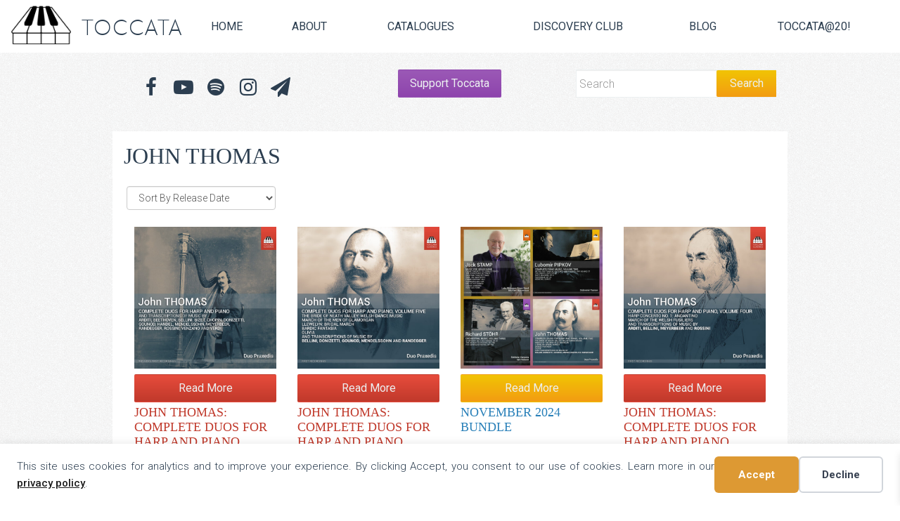

--- FILE ---
content_type: text/html; charset=UTF-8
request_url: https://toccataclassics.com/product-tag/john-thomas/
body_size: 23011
content:
<!DOCTYPE html>

<!--[if IE 6]>
	<html id="ie6" lang="en-GB">
<![endif]-->
<!--[if IE 7]>
	<html id="ie7" lang="en-GB">
<![endif]-->
<!--[if IE 8]>
	<html id="ie8" lang="en-GB">
<![endif]-->
<!--[if IE 9]>
	<html id="ie9" lang="en-GB">
<![endif]-->
<!--[if (gt IE 9) | (!IE)  ]><!-->
	<html  lang="en-GB">
<!--<![endif]-->

<head>

<meta charset="UTF-8" />
<script type="text/javascript">
/* <![CDATA[ */
var gform;gform||(document.addEventListener("gform_main_scripts_loaded",function(){gform.scriptsLoaded=!0}),document.addEventListener("gform/theme/scripts_loaded",function(){gform.themeScriptsLoaded=!0}),window.addEventListener("DOMContentLoaded",function(){gform.domLoaded=!0}),gform={domLoaded:!1,scriptsLoaded:!1,themeScriptsLoaded:!1,isFormEditor:()=>"function"==typeof InitializeEditor,callIfLoaded:function(o){return!(!gform.domLoaded||!gform.scriptsLoaded||!gform.themeScriptsLoaded&&!gform.isFormEditor()||(gform.isFormEditor()&&console.warn("The use of gform.initializeOnLoaded() is deprecated in the form editor context and will be removed in Gravity Forms 3.1."),o(),0))},initializeOnLoaded:function(o){gform.callIfLoaded(o)||(document.addEventListener("gform_main_scripts_loaded",()=>{gform.scriptsLoaded=!0,gform.callIfLoaded(o)}),document.addEventListener("gform/theme/scripts_loaded",()=>{gform.themeScriptsLoaded=!0,gform.callIfLoaded(o)}),window.addEventListener("DOMContentLoaded",()=>{gform.domLoaded=!0,gform.callIfLoaded(o)}))},hooks:{action:{},filter:{}},addAction:function(o,r,e,t){gform.addHook("action",o,r,e,t)},addFilter:function(o,r,e,t){gform.addHook("filter",o,r,e,t)},doAction:function(o){gform.doHook("action",o,arguments)},applyFilters:function(o){return gform.doHook("filter",o,arguments)},removeAction:function(o,r){gform.removeHook("action",o,r)},removeFilter:function(o,r,e){gform.removeHook("filter",o,r,e)},addHook:function(o,r,e,t,n){null==gform.hooks[o][r]&&(gform.hooks[o][r]=[]);var d=gform.hooks[o][r];null==n&&(n=r+"_"+d.length),gform.hooks[o][r].push({tag:n,callable:e,priority:t=null==t?10:t})},doHook:function(r,o,e){var t;if(e=Array.prototype.slice.call(e,1),null!=gform.hooks[r][o]&&((o=gform.hooks[r][o]).sort(function(o,r){return o.priority-r.priority}),o.forEach(function(o){"function"!=typeof(t=o.callable)&&(t=window[t]),"action"==r?t.apply(null,e):e[0]=t.apply(null,e)})),"filter"==r)return e[0]},removeHook:function(o,r,t,n){var e;null!=gform.hooks[o][r]&&(e=(e=gform.hooks[o][r]).filter(function(o,r,e){return!!(null!=n&&n!=o.tag||null!=t&&t!=o.priority)}),gform.hooks[o][r]=e)}});
/* ]]> */
</script>



<link rel="shortcut icon" href="https://toccataclassics.com/wp-content/themes/toccata/images/favicon.ico" type="image/x-icon"/>
<!--Bootstrap -->
<link rel="stylesheet" href="https://maxcdn.bootstrapcdn.com/bootstrap/3.3.5/css/bootstrap.min.css">
<!--Font Awesome-->
<link rel="stylesheet" href="https://use.fontawesome.com/268dd06895.css">

<link rel="stylesheet" href="https://toccataclassics.com/wp-content/themes/Builder-Air/lib/builder-core/css/reset.css" type="text/css" media="screen" />
<link rel="stylesheet" href="https://toccataclassics.com/wp-content/themes/toccata/style.css" type="text/css" media="screen" />
<link rel="stylesheet" href="https://toccataclassics.com/wp-content/uploads/it-file-cache/builder-layouts/55c8ccfcdfa92.css?version=356048292d33145a41f05a14895a2015" type="text/css" media="screen" />
<link rel="stylesheet" href="https://toccataclassics.com/wp-content/themes/Builder-Air/lib/builder-core/css/structure.css?ver=2" type="text/css" media="screen" />

<!--[if lt IE 7]>
	<script src="https://toccataclassics.com/wp-content/themes/Builder-Air/lib/builder-core/js/dropdown.js" type="text/javascript"></script>
<![endif]-->
<!--[if lt IE 9]>
	<script src="https://toccataclassics.com/wp-content/themes/Builder-Air/lib/builder-core/js/html5.js" type="text/javascript"></script>
<![endif]-->

<link rel="profile" href="http://gmpg.org/xfn/11" />
<link rel="pingback" href="https://toccataclassics.com/xmlrpc.php" />
<meta name="viewport" content="width=device-width, initial-scale=1">
<meta name="google-site-verification" content="JB1y9T2R1P2NHNUHLwdfczGP-c2lydjH8BbcOvIoZuM" />
<title>John Thomas  | Toccata Music Group | Toccata Classics | Toccata Press | Toccata Next</title>
<script>window._wca = window._wca || [];</script>
<meta name="robots" content="index, follow, max-snippet:-1, max-image-preview:large, max-video-preview:-1">
<link rel="canonical" href="https://toccataclassics.com/product-tag/john-thomas/">
<meta property="og:url" content="https://toccataclassics.com/product-tag/john-thomas/">
<meta property="og:site_name" content="Toccata Music Group | Toccata Classics | Toccata Press | Toccata Next">
<meta property="og:locale" content="en_GB">
<meta property="og:type" content="object">
<meta property="og:title" content="John Thomas  | Toccata Music Group | Toccata Classics | Toccata Press | Toccata Next">
<meta property="og:image" content="https://d2duss065tgxcq.cloudfront.net/toccata/wp-content/uploads/20151026211146/toccata-newsfeed.jpg">
<meta property="og:image:secure_url" content="https://d2duss065tgxcq.cloudfront.net/toccata/wp-content/uploads/20151026211146/toccata-newsfeed.jpg">
<meta property="og:image:width" content="969">
<meta property="og:image:height" content="504">
<meta property="og:image:alt" content="Toccata Classics | Toccata Press">
<meta name="twitter:card" content="summary_large_image">
<meta name="twitter:site" content="@ToccataMusicGrp">
<meta name="twitter:creator" content="@ToccataMusicGrp">
<meta name="twitter:title" content="John Thomas  | Toccata Music Group | Toccata Classics | Toccata Press | Toccata Next">
<meta name="twitter:image" content="https://d2duss065tgxcq.cloudfront.net/toccata/wp-content/uploads/20151026211146/toccata-newsfeed.jpg">
<link rel='dns-prefetch' href='//stats.wp.com' />
<link rel='dns-prefetch' href='//hcaptcha.com' />
<link rel="alternate" type="application/rss+xml" title="Toccata Music Group | Toccata Classics | Toccata Press | Toccata Next &raquo; Feed" href="https://toccataclassics.com/feed/" />
<link rel="alternate" type="application/rss+xml" title="Toccata Music Group | Toccata Classics | Toccata Press | Toccata Next &raquo; Comments Feed" href="https://toccataclassics.com/comments/feed/" />
<link rel="alternate" type="application/rss+xml" title="Toccata Music Group | Toccata Classics | Toccata Press | Toccata Next &raquo; John Thomas Tag Feed" href="https://toccataclassics.com/product-tag/john-thomas/feed/" />
<style id='wp-img-auto-sizes-contain-inline-css' type='text/css'>
img:is([sizes=auto i],[sizes^="auto," i]){contain-intrinsic-size:3000px 1500px}
/*# sourceURL=wp-img-auto-sizes-contain-inline-css */
</style>
<link rel='stylesheet' id='kadence-conversions-css' href='https://toccataclassics.com/wp-content/plugins/kadence-conversions/assets/kadence-conversions.css?ver=1.1.4' type='text/css' media='all' />
<style id='kadence-conversions-27609-inline-css' type='text/css'>
.kadence-conversion-wrap.kadence-conversion-27609 .kadence-conversions-close{color:#ffffff;}.kadence-conversion-wrap.kadence-conversion-27609 .kadence-conversions-close:hover{color:#ffffff;}.kadence-conversion-wrap.kadence-conversion-27609 .kadence-conversion-overlay{opacity:1;background-color:rgba(142,68,173,0.87);}.kadence-conversion-wrap.kadence-conversion-27609 .kadence-conversion{background-color:rgba(171,184,195,0);}.kadence-conversion-wrap.kadence-conversion-27609:not(.kadence-conversion-banner) .kadence-conversion{max-width:40vw;}.kadence-conversion-wrap.kadence-conversion-27609.kadence-conversion-banner .kadence-conversion-inner{max-width:40vw;}.kadence-conversion-wrap.kadence-conversion-27609 .kadence-conversion-inner{padding-top:20px;padding-right:20px;padding-bottom:20px;padding-left:20px;}
/*# sourceURL=kadence-conversions-27609-inline-css */
</style>
<style id='kadence-blocks-advancedheading-inline-css' type='text/css'>
.wp-block-kadence-advancedheading mark{background:transparent;border-style:solid;border-width:0}.wp-block-kadence-advancedheading mark.kt-highlight{color:#f76a0c;}.kb-adv-heading-icon{display: inline-flex;justify-content: center;align-items: center;} .is-layout-constrained > .kb-advanced-heading-link {display: block;}.kb-screen-reader-text{position:absolute;width:1px;height:1px;padding:0;margin:-1px;overflow:hidden;clip:rect(0,0,0,0);}
/*# sourceURL=kadence-blocks-advancedheading-inline-css */
</style>
<link rel='stylesheet' id='kadence-blocks-spacer-css' href='https://toccataclassics.com/wp-content/plugins/kadence-blocks/dist/style-blocks-spacer.css?ver=3.5.31' type='text/css' media='all' />
<link rel='stylesheet' id='kadence-blocks-rowlayout-css' href='https://toccataclassics.com/wp-content/plugins/kadence-blocks/dist/style-blocks-rowlayout.css?ver=3.5.31' type='text/css' media='all' />
<link rel='stylesheet' id='kadence-blocks-column-css' href='https://toccataclassics.com/wp-content/plugins/kadence-blocks/dist/style-blocks-column.css?ver=3.5.31' type='text/css' media='all' />
<style id='wp-emoji-styles-inline-css' type='text/css'>

	img.wp-smiley, img.emoji {
		display: inline !important;
		border: none !important;
		box-shadow: none !important;
		height: 1em !important;
		width: 1em !important;
		margin: 0 0.07em !important;
		vertical-align: -0.1em !important;
		background: none !important;
		padding: 0 !important;
	}
/*# sourceURL=wp-emoji-styles-inline-css */
</style>
<style id='wp-block-library-inline-css' type='text/css'>
:root{--wp-block-synced-color:#7a00df;--wp-block-synced-color--rgb:122,0,223;--wp-bound-block-color:var(--wp-block-synced-color);--wp-editor-canvas-background:#ddd;--wp-admin-theme-color:#007cba;--wp-admin-theme-color--rgb:0,124,186;--wp-admin-theme-color-darker-10:#006ba1;--wp-admin-theme-color-darker-10--rgb:0,107,160.5;--wp-admin-theme-color-darker-20:#005a87;--wp-admin-theme-color-darker-20--rgb:0,90,135;--wp-admin-border-width-focus:2px}@media (min-resolution:192dpi){:root{--wp-admin-border-width-focus:1.5px}}.wp-element-button{cursor:pointer}:root .has-very-light-gray-background-color{background-color:#eee}:root .has-very-dark-gray-background-color{background-color:#313131}:root .has-very-light-gray-color{color:#eee}:root .has-very-dark-gray-color{color:#313131}:root .has-vivid-green-cyan-to-vivid-cyan-blue-gradient-background{background:linear-gradient(135deg,#00d084,#0693e3)}:root .has-purple-crush-gradient-background{background:linear-gradient(135deg,#34e2e4,#4721fb 50%,#ab1dfe)}:root .has-hazy-dawn-gradient-background{background:linear-gradient(135deg,#faaca8,#dad0ec)}:root .has-subdued-olive-gradient-background{background:linear-gradient(135deg,#fafae1,#67a671)}:root .has-atomic-cream-gradient-background{background:linear-gradient(135deg,#fdd79a,#004a59)}:root .has-nightshade-gradient-background{background:linear-gradient(135deg,#330968,#31cdcf)}:root .has-midnight-gradient-background{background:linear-gradient(135deg,#020381,#2874fc)}:root{--wp--preset--font-size--normal:16px;--wp--preset--font-size--huge:42px}.has-regular-font-size{font-size:1em}.has-larger-font-size{font-size:2.625em}.has-normal-font-size{font-size:var(--wp--preset--font-size--normal)}.has-huge-font-size{font-size:var(--wp--preset--font-size--huge)}.has-text-align-center{text-align:center}.has-text-align-left{text-align:left}.has-text-align-right{text-align:right}.has-fit-text{white-space:nowrap!important}#end-resizable-editor-section{display:none}.aligncenter{clear:both}.items-justified-left{justify-content:flex-start}.items-justified-center{justify-content:center}.items-justified-right{justify-content:flex-end}.items-justified-space-between{justify-content:space-between}.screen-reader-text{border:0;clip-path:inset(50%);height:1px;margin:-1px;overflow:hidden;padding:0;position:absolute;width:1px;word-wrap:normal!important}.screen-reader-text:focus{background-color:#ddd;clip-path:none;color:#444;display:block;font-size:1em;height:auto;left:5px;line-height:normal;padding:15px 23px 14px;text-decoration:none;top:5px;width:auto;z-index:100000}html :where(.has-border-color){border-style:solid}html :where([style*=border-top-color]){border-top-style:solid}html :where([style*=border-right-color]){border-right-style:solid}html :where([style*=border-bottom-color]){border-bottom-style:solid}html :where([style*=border-left-color]){border-left-style:solid}html :where([style*=border-width]){border-style:solid}html :where([style*=border-top-width]){border-top-style:solid}html :where([style*=border-right-width]){border-right-style:solid}html :where([style*=border-bottom-width]){border-bottom-style:solid}html :where([style*=border-left-width]){border-left-style:solid}html :where(img[class*=wp-image-]){height:auto;max-width:100%}:where(figure){margin:0 0 1em}html :where(.is-position-sticky){--wp-admin--admin-bar--position-offset:var(--wp-admin--admin-bar--height,0px)}@media screen and (max-width:600px){html :where(.is-position-sticky){--wp-admin--admin-bar--position-offset:0px}}

/*# sourceURL=wp-block-library-inline-css */
</style><style id='global-styles-inline-css' type='text/css'>
:root{--wp--preset--aspect-ratio--square: 1;--wp--preset--aspect-ratio--4-3: 4/3;--wp--preset--aspect-ratio--3-4: 3/4;--wp--preset--aspect-ratio--3-2: 3/2;--wp--preset--aspect-ratio--2-3: 2/3;--wp--preset--aspect-ratio--16-9: 16/9;--wp--preset--aspect-ratio--9-16: 9/16;--wp--preset--color--black: #000000;--wp--preset--color--cyan-bluish-gray: #abb8c3;--wp--preset--color--white: #ffffff;--wp--preset--color--pale-pink: #f78da7;--wp--preset--color--vivid-red: #cf2e2e;--wp--preset--color--luminous-vivid-orange: #ff6900;--wp--preset--color--luminous-vivid-amber: #fcb900;--wp--preset--color--light-green-cyan: #7bdcb5;--wp--preset--color--vivid-green-cyan: #00d084;--wp--preset--color--pale-cyan-blue: #8ed1fc;--wp--preset--color--vivid-cyan-blue: #0693e3;--wp--preset--color--vivid-purple: #9b51e0;--wp--preset--gradient--vivid-cyan-blue-to-vivid-purple: linear-gradient(135deg,rgb(6,147,227) 0%,rgb(155,81,224) 100%);--wp--preset--gradient--light-green-cyan-to-vivid-green-cyan: linear-gradient(135deg,rgb(122,220,180) 0%,rgb(0,208,130) 100%);--wp--preset--gradient--luminous-vivid-amber-to-luminous-vivid-orange: linear-gradient(135deg,rgb(252,185,0) 0%,rgb(255,105,0) 100%);--wp--preset--gradient--luminous-vivid-orange-to-vivid-red: linear-gradient(135deg,rgb(255,105,0) 0%,rgb(207,46,46) 100%);--wp--preset--gradient--very-light-gray-to-cyan-bluish-gray: linear-gradient(135deg,rgb(238,238,238) 0%,rgb(169,184,195) 100%);--wp--preset--gradient--cool-to-warm-spectrum: linear-gradient(135deg,rgb(74,234,220) 0%,rgb(151,120,209) 20%,rgb(207,42,186) 40%,rgb(238,44,130) 60%,rgb(251,105,98) 80%,rgb(254,248,76) 100%);--wp--preset--gradient--blush-light-purple: linear-gradient(135deg,rgb(255,206,236) 0%,rgb(152,150,240) 100%);--wp--preset--gradient--blush-bordeaux: linear-gradient(135deg,rgb(254,205,165) 0%,rgb(254,45,45) 50%,rgb(107,0,62) 100%);--wp--preset--gradient--luminous-dusk: linear-gradient(135deg,rgb(255,203,112) 0%,rgb(199,81,192) 50%,rgb(65,88,208) 100%);--wp--preset--gradient--pale-ocean: linear-gradient(135deg,rgb(255,245,203) 0%,rgb(182,227,212) 50%,rgb(51,167,181) 100%);--wp--preset--gradient--electric-grass: linear-gradient(135deg,rgb(202,248,128) 0%,rgb(113,206,126) 100%);--wp--preset--gradient--midnight: linear-gradient(135deg,rgb(2,3,129) 0%,rgb(40,116,252) 100%);--wp--preset--font-size--small: 13px;--wp--preset--font-size--medium: 20px;--wp--preset--font-size--large: 36px;--wp--preset--font-size--x-large: 42px;--wp--preset--spacing--20: 0.44rem;--wp--preset--spacing--30: 0.67rem;--wp--preset--spacing--40: 1rem;--wp--preset--spacing--50: 1.5rem;--wp--preset--spacing--60: 2.25rem;--wp--preset--spacing--70: 3.38rem;--wp--preset--spacing--80: 5.06rem;--wp--preset--shadow--natural: 6px 6px 9px rgba(0, 0, 0, 0.2);--wp--preset--shadow--deep: 12px 12px 50px rgba(0, 0, 0, 0.4);--wp--preset--shadow--sharp: 6px 6px 0px rgba(0, 0, 0, 0.2);--wp--preset--shadow--outlined: 6px 6px 0px -3px rgb(255, 255, 255), 6px 6px rgb(0, 0, 0);--wp--preset--shadow--crisp: 6px 6px 0px rgb(0, 0, 0);}:where(.is-layout-flex){gap: 0.5em;}:where(.is-layout-grid){gap: 0.5em;}body .is-layout-flex{display: flex;}.is-layout-flex{flex-wrap: wrap;align-items: center;}.is-layout-flex > :is(*, div){margin: 0;}body .is-layout-grid{display: grid;}.is-layout-grid > :is(*, div){margin: 0;}:where(.wp-block-columns.is-layout-flex){gap: 2em;}:where(.wp-block-columns.is-layout-grid){gap: 2em;}:where(.wp-block-post-template.is-layout-flex){gap: 1.25em;}:where(.wp-block-post-template.is-layout-grid){gap: 1.25em;}.has-black-color{color: var(--wp--preset--color--black) !important;}.has-cyan-bluish-gray-color{color: var(--wp--preset--color--cyan-bluish-gray) !important;}.has-white-color{color: var(--wp--preset--color--white) !important;}.has-pale-pink-color{color: var(--wp--preset--color--pale-pink) !important;}.has-vivid-red-color{color: var(--wp--preset--color--vivid-red) !important;}.has-luminous-vivid-orange-color{color: var(--wp--preset--color--luminous-vivid-orange) !important;}.has-luminous-vivid-amber-color{color: var(--wp--preset--color--luminous-vivid-amber) !important;}.has-light-green-cyan-color{color: var(--wp--preset--color--light-green-cyan) !important;}.has-vivid-green-cyan-color{color: var(--wp--preset--color--vivid-green-cyan) !important;}.has-pale-cyan-blue-color{color: var(--wp--preset--color--pale-cyan-blue) !important;}.has-vivid-cyan-blue-color{color: var(--wp--preset--color--vivid-cyan-blue) !important;}.has-vivid-purple-color{color: var(--wp--preset--color--vivid-purple) !important;}.has-black-background-color{background-color: var(--wp--preset--color--black) !important;}.has-cyan-bluish-gray-background-color{background-color: var(--wp--preset--color--cyan-bluish-gray) !important;}.has-white-background-color{background-color: var(--wp--preset--color--white) !important;}.has-pale-pink-background-color{background-color: var(--wp--preset--color--pale-pink) !important;}.has-vivid-red-background-color{background-color: var(--wp--preset--color--vivid-red) !important;}.has-luminous-vivid-orange-background-color{background-color: var(--wp--preset--color--luminous-vivid-orange) !important;}.has-luminous-vivid-amber-background-color{background-color: var(--wp--preset--color--luminous-vivid-amber) !important;}.has-light-green-cyan-background-color{background-color: var(--wp--preset--color--light-green-cyan) !important;}.has-vivid-green-cyan-background-color{background-color: var(--wp--preset--color--vivid-green-cyan) !important;}.has-pale-cyan-blue-background-color{background-color: var(--wp--preset--color--pale-cyan-blue) !important;}.has-vivid-cyan-blue-background-color{background-color: var(--wp--preset--color--vivid-cyan-blue) !important;}.has-vivid-purple-background-color{background-color: var(--wp--preset--color--vivid-purple) !important;}.has-black-border-color{border-color: var(--wp--preset--color--black) !important;}.has-cyan-bluish-gray-border-color{border-color: var(--wp--preset--color--cyan-bluish-gray) !important;}.has-white-border-color{border-color: var(--wp--preset--color--white) !important;}.has-pale-pink-border-color{border-color: var(--wp--preset--color--pale-pink) !important;}.has-vivid-red-border-color{border-color: var(--wp--preset--color--vivid-red) !important;}.has-luminous-vivid-orange-border-color{border-color: var(--wp--preset--color--luminous-vivid-orange) !important;}.has-luminous-vivid-amber-border-color{border-color: var(--wp--preset--color--luminous-vivid-amber) !important;}.has-light-green-cyan-border-color{border-color: var(--wp--preset--color--light-green-cyan) !important;}.has-vivid-green-cyan-border-color{border-color: var(--wp--preset--color--vivid-green-cyan) !important;}.has-pale-cyan-blue-border-color{border-color: var(--wp--preset--color--pale-cyan-blue) !important;}.has-vivid-cyan-blue-border-color{border-color: var(--wp--preset--color--vivid-cyan-blue) !important;}.has-vivid-purple-border-color{border-color: var(--wp--preset--color--vivid-purple) !important;}.has-vivid-cyan-blue-to-vivid-purple-gradient-background{background: var(--wp--preset--gradient--vivid-cyan-blue-to-vivid-purple) !important;}.has-light-green-cyan-to-vivid-green-cyan-gradient-background{background: var(--wp--preset--gradient--light-green-cyan-to-vivid-green-cyan) !important;}.has-luminous-vivid-amber-to-luminous-vivid-orange-gradient-background{background: var(--wp--preset--gradient--luminous-vivid-amber-to-luminous-vivid-orange) !important;}.has-luminous-vivid-orange-to-vivid-red-gradient-background{background: var(--wp--preset--gradient--luminous-vivid-orange-to-vivid-red) !important;}.has-very-light-gray-to-cyan-bluish-gray-gradient-background{background: var(--wp--preset--gradient--very-light-gray-to-cyan-bluish-gray) !important;}.has-cool-to-warm-spectrum-gradient-background{background: var(--wp--preset--gradient--cool-to-warm-spectrum) !important;}.has-blush-light-purple-gradient-background{background: var(--wp--preset--gradient--blush-light-purple) !important;}.has-blush-bordeaux-gradient-background{background: var(--wp--preset--gradient--blush-bordeaux) !important;}.has-luminous-dusk-gradient-background{background: var(--wp--preset--gradient--luminous-dusk) !important;}.has-pale-ocean-gradient-background{background: var(--wp--preset--gradient--pale-ocean) !important;}.has-electric-grass-gradient-background{background: var(--wp--preset--gradient--electric-grass) !important;}.has-midnight-gradient-background{background: var(--wp--preset--gradient--midnight) !important;}.has-small-font-size{font-size: var(--wp--preset--font-size--small) !important;}.has-medium-font-size{font-size: var(--wp--preset--font-size--medium) !important;}.has-large-font-size{font-size: var(--wp--preset--font-size--large) !important;}.has-x-large-font-size{font-size: var(--wp--preset--font-size--x-large) !important;}
/*# sourceURL=global-styles-inline-css */
</style>

<style id='classic-theme-styles-inline-css' type='text/css'>
/*! This file is auto-generated */
.wp-block-button__link{color:#fff;background-color:#32373c;border-radius:9999px;box-shadow:none;text-decoration:none;padding:calc(.667em + 2px) calc(1.333em + 2px);font-size:1.125em}.wp-block-file__button{background:#32373c;color:#fff;text-decoration:none}
/*# sourceURL=/wp-includes/css/classic-themes.min.css */
</style>
<style id='woocommerce-inline-inline-css' type='text/css'>
.woocommerce form .form-row .required { visibility: visible; }
/*# sourceURL=woocommerce-inline-inline-css */
</style>
<link rel='stylesheet' id='xoo-wsc-fonts-css' href='https://toccataclassics.com/wp-content/plugins/side-cart-woocommerce/assets/css/xoo-wsc-fonts.css?ver=2.7.2' type='text/css' media='all' />
<link rel='stylesheet' id='xoo-wsc-style-css' href='https://toccataclassics.com/wp-content/plugins/side-cart-woocommerce/assets/css/xoo-wsc-style.css?ver=2.7.2' type='text/css' media='all' />
<style id='xoo-wsc-style-inline-css' type='text/css'>




.xoo-wsc-ft-buttons-cont a.xoo-wsc-ft-btn, .xoo-wsc-container .xoo-wsc-btn {
	background-color: #e67e22;
	color: #ffffff;
	border: 2px solid #ffffff;
	padding: 10px 20px;
}

.xoo-wsc-ft-buttons-cont a.xoo-wsc-ft-btn:hover, .xoo-wsc-container .xoo-wsc-btn:hover {
	background-color: #ffffff;
	color: #000000;
	border: 2px solid #000000;
}

 

.xoo-wsc-footer{
	background-color: #ffffff;
	color: #2c3e50;
	padding: 10px 20px;
	box-shadow: 0 -1px 10px #0000001a;
}

.xoo-wsc-footer, .xoo-wsc-footer a, .xoo-wsc-footer .amount{
	font-size: 18px;
}

.xoo-wsc-btn .amount{
	color: #ffffff}

.xoo-wsc-btn:hover .amount{
	color: #000000;
}

.xoo-wsc-ft-buttons-cont{
	grid-template-columns: auto;
}

.xoo-wsc-basket{
	bottom: 12px;
	right: 1px;
	background-color: #ffffff;
	color: #2c3e50;
	box-shadow: 0px 0px 15px 2px #2c3e50;
	border-radius: 14px;
	display: none;
	width: 60px;
	height: 60px;
}


.xoo-wsc-bki{
	font-size: 30px}

.xoo-wsc-items-count{
	top: -9px;
	left: -8px;
}

.xoo-wsc-items-count, .xoo-wsch-items-count{
	background-color: #2c3e50;
	color: #ffffff;
}

.xoo-wsc-container, .xoo-wsc-slider{
	max-width: 365px;
	right: -365px;
	top: 0;bottom: 0;
	bottom: 0;
	font-family: }


.xoo-wsc-cart-active .xoo-wsc-container, .xoo-wsc-slider-active .xoo-wsc-slider{
	right: 0;
}


.xoo-wsc-cart-active .xoo-wsc-basket{
	right: 365px;
}

.xoo-wsc-slider{
	right: -365px;
}

span.xoo-wsch-close {
    font-size: 24px;
}

	.xoo-wsch-top{
		justify-content: center;
	}
	span.xoo-wsch-close {
	    right: 10px;
	}

.xoo-wsch-text{
	font-size: 20px;
}

.xoo-wsc-header{
	color: #2c3e50;
	background-color: #ffffff;
	border-bottom: 2px solid #eee;
	padding: 15px 15px;
}


.xoo-wsc-body{
	background-color: #f8f9fa;
}

.xoo-wsc-products:not(.xoo-wsc-pattern-card), .xoo-wsc-products:not(.xoo-wsc-pattern-card) span.amount, .xoo-wsc-products:not(.xoo-wsc-pattern-card) a{
	font-size: 16px;
	color: #2c3e50;
}

.xoo-wsc-products:not(.xoo-wsc-pattern-card) .xoo-wsc-product{
	padding: 10px 15px;
	margin: 10px 15px;
	border-radius: 5px;
	box-shadow: 0 2px 2px #00000005;
	background-color: #ffffff;
}

.xoo-wsc-sum-col{
	justify-content: center;
}


/** Shortcode **/
.xoo-wsc-sc-count{
	background-color: #2c3e50;
	color: #ffffff;
}

.xoo-wsc-sc-bki{
	font-size: 28px;
	color: #2c3e50;
}
.xoo-wsc-sc-cont{
	color: #2c3e50;
}

.added_to_cart{
	display: none!important;
}

.xoo-wsc-product dl.variation {
	display: block;
}


.xoo-wsc-product-cont{
	padding: 10px 10px;
}

.xoo-wsc-products:not(.xoo-wsc-pattern-card) .xoo-wsc-img-col{
	width: 28%;
}

.xoo-wsc-pattern-card .xoo-wsc-img-col img{
	max-width: 100%;
	height: auto;
}

.xoo-wsc-products:not(.xoo-wsc-pattern-card) .xoo-wsc-sum-col{
	width: 72%;
}

.xoo-wsc-pattern-card .xoo-wsc-product-cont{
	width: 50% 
}

@media only screen and (max-width: 600px) {
	.xoo-wsc-pattern-card .xoo-wsc-product-cont  {
		width: 50%;
	}
}


.xoo-wsc-pattern-card .xoo-wsc-product{
	border: 0;
	box-shadow: 0px 10px 15px -12px #0000001a;
}


.xoo-wsc-sm-front{
	background-color: #eee;
}
.xoo-wsc-pattern-card, .xoo-wsc-sm-front{
	border-bottom-left-radius: 5px;
	border-bottom-right-radius: 5px;
}
.xoo-wsc-pattern-card, .xoo-wsc-img-col img, .xoo-wsc-img-col, .xoo-wsc-sm-back-cont{
	border-top-left-radius: 5px;
	border-top-right-radius: 5px;
}
.xoo-wsc-sm-back{
	background-color: #fff;
}
.xoo-wsc-pattern-card, .xoo-wsc-pattern-card a, .xoo-wsc-pattern-card .amount{
	font-size: 16px;
}

.xoo-wsc-sm-front, .xoo-wsc-sm-front a, .xoo-wsc-sm-front .amount{
	color: #000;
}

.xoo-wsc-sm-back, .xoo-wsc-sm-back a, .xoo-wsc-sm-back .amount{
	color: #000;
}


.magictime {
    animation-duration: 0.5s;
}



span.xoo-wsch-items-count{
	height: 20px;
	line-height: 20px;
	width: 20px;
}

span.xoo-wsch-icon{
	font-size: 30px
}

.xoo-wsc-smr-del{
	font-size: 16px
}
/*# sourceURL=xoo-wsc-style-inline-css */
</style>
<link rel='stylesheet' id='wc-memberships-frontend-css' href='https://toccataclassics.com/wp-content/plugins/woocommerce-memberships/assets/css/frontend/wc-memberships-frontend.min.css?ver=1.27.5' type='text/css' media='all' />
<link rel='stylesheet' id='builder-plugin-feature-gravity-forms-style-css' href='https://toccataclassics.com/wp-content/themes/toccata/plugin-features/gravity-forms/style.css?ver=6.9' type='text/css' media='all' />
<style id='kadence-blocks-global-variables-inline-css' type='text/css'>
:root {--global-kb-font-size-sm:clamp(0.8rem, 0.73rem + 0.217vw, 0.9rem);--global-kb-font-size-md:clamp(1.1rem, 0.995rem + 0.326vw, 1.25rem);--global-kb-font-size-lg:clamp(1.75rem, 1.576rem + 0.543vw, 2rem);--global-kb-font-size-xl:clamp(2.25rem, 1.728rem + 1.63vw, 3rem);--global-kb-font-size-xxl:clamp(2.5rem, 1.456rem + 3.26vw, 4rem);--global-kb-font-size-xxxl:clamp(2.75rem, 0.489rem + 7.065vw, 6rem);}:root {--global-palette1: #3182CE;--global-palette2: #2B6CB0;--global-palette3: #1A202C;--global-palette4: #2D3748;--global-palette5: #4A5568;--global-palette6: #718096;--global-palette7: #EDF2F7;--global-palette8: #F7FAFC;--global-palette9: #ffffff;}
/*# sourceURL=kadence-blocks-global-variables-inline-css */
</style>
<style id='kadence_blocks_css-inline-css' type='text/css'>
.wp-block-kadence-advancedheading.kt-adv-heading_7cb056-17, .wp-block-kadence-advancedheading.kt-adv-heading_7cb056-17[data-kb-block="kb-adv-heading_7cb056-17"]{padding-top:0px;padding-bottom:0px;margin-top:0px;margin-bottom:10px;text-align:center;font-size:100px;line-height:1em;color:#ffffff;}.wp-block-kadence-advancedheading.kt-adv-heading_7cb056-17 mark.kt-highlight, .wp-block-kadence-advancedheading.kt-adv-heading_7cb056-17[data-kb-block="kb-adv-heading_7cb056-17"] mark.kt-highlight{-webkit-box-decoration-break:clone;box-decoration-break:clone;}.wp-block-kadence-advancedheading.kt-adv-heading_7cb056-17 img.kb-inline-image, .wp-block-kadence-advancedheading.kt-adv-heading_7cb056-17[data-kb-block="kb-adv-heading_7cb056-17"] img.kb-inline-image{width:150px;display:inline-block;}.wp-block-kadence-spacer.kt-block-spacer-_c3d616-10 .kt-block-spacer{height:6px;}.wp-block-kadence-spacer.kt-block-spacer-_c3d616-10 .kt-divider{border-top-width:4px;border-top-color:#ffffff;width:12%;}.wp-block-kadence-advancedheading.kt-adv-heading_29cb40-1c, .wp-block-kadence-advancedheading.kt-adv-heading_29cb40-1c[data-kb-block="kb-adv-heading_29cb40-1c"]{padding-top:0px;padding-bottom:0px;margin-top:15px;margin-bottom:20px;text-align:center;text-transform:uppercase;color:#ffffff;}.wp-block-kadence-advancedheading.kt-adv-heading_29cb40-1c mark.kt-highlight, .wp-block-kadence-advancedheading.kt-adv-heading_29cb40-1c[data-kb-block="kb-adv-heading_29cb40-1c"] mark.kt-highlight{font-family:-apple-system,BlinkMacSystemFont,"Segoe UI",Roboto,Oxygen-Sans,Ubuntu,Cantarell,"Helvetica Neue",sans-serif, "Apple Color Emoji", "Segoe UI Emoji", "Segoe UI Symbol";font-weight:900;color:var(--global-palette9, #ffffff);-webkit-box-decoration-break:clone;box-decoration-break:clone;padding-top:0px;padding-right:0px;padding-bottom:0px;padding-left:0px;}.wp-block-kadence-advancedheading.kt-adv-heading_29cb40-1c img.kb-inline-image, .wp-block-kadence-advancedheading.kt-adv-heading_29cb40-1c[data-kb-block="kb-adv-heading_29cb40-1c"] img.kb-inline-image{width:150px;display:inline-block;}.kb-row-layout-id_3e8bcd-5a > .kt-row-column-wrap{max-width:700px;margin-left:auto;margin-right:auto;padding-top:0px;padding-right:0px;padding-bottom:0px;padding-left:0px;grid-template-columns:minmax(0, 1fr);}@media all and (max-width: 767px){.kb-row-layout-id_3e8bcd-5a > .kt-row-column-wrap{grid-template-columns:minmax(0, 1fr);}}.kadence-column_c8dfe0-28 > .kt-inside-inner-col{padding-top:var(--global-kb-spacing-xs, 1rem);padding-right:var(--global-kb-spacing-xs, 1rem);padding-bottom:var(--global-kb-spacing-xs, 1rem);padding-left:var(--global-kb-spacing-xs, 1rem);}.kadence-column_c8dfe0-28 > .kt-inside-inner-col{box-shadow:rgba(0, 0, 0, 0.2) 0px 0px 14px 0px;}.kadence-column_c8dfe0-28 > .kt-inside-inner-col,.kadence-column_c8dfe0-28 > .kt-inside-inner-col:before{border-top-left-radius:28px;border-top-right-radius:28px;border-bottom-right-radius:28px;border-bottom-left-radius:28px;}.kadence-column_c8dfe0-28 > .kt-inside-inner-col{column-gap:var(--global-kb-gap-sm, 1rem);}.kadence-column_c8dfe0-28 > .kt-inside-inner-col{flex-direction:column;}.kadence-column_c8dfe0-28 > .kt-inside-inner-col > .aligncenter{width:100%;}.kadence-column_c8dfe0-28 > .kt-inside-inner-col{background-color:rgba(255, 255, 255, 0.99);}@media all and (max-width: 1024px){.kadence-column_c8dfe0-28 > .kt-inside-inner-col{flex-direction:column;justify-content:center;}}@media all and (max-width: 767px){.kadence-column_c8dfe0-28 > .kt-inside-inner-col{flex-direction:column;justify-content:center;}}
/*# sourceURL=kadence_blocks_css-inline-css */
</style>
<script type="text/javascript" src="https://toccataclassics.com/wp-includes/js/jquery/jquery.min.js?ver=3.7.1" id="jquery-core-js"></script>
<script type="text/javascript" src="https://toccataclassics.com/wp-includes/js/jquery/jquery-migrate.min.js?ver=3.4.1" id="jquery-migrate-js"></script>
<script type="text/javascript" src="https://toccataclassics.com/wp-content/plugins/woocommerce/assets/js/jquery-blockui/jquery.blockUI.min.js?ver=2.7.0-wc.10.4.3" id="wc-jquery-blockui-js" defer="defer" data-wp-strategy="defer"></script>
<script type="text/javascript" id="wc-add-to-cart-js-extra">
/* <![CDATA[ */
var wc_add_to_cart_params = {"ajax_url":"/wp-admin/admin-ajax.php","wc_ajax_url":"/?wc-ajax=%%endpoint%%","i18n_view_cart":"View basket","cart_url":"https://toccataclassics.com/basket/","is_cart":"","cart_redirect_after_add":"no"};
//# sourceURL=wc-add-to-cart-js-extra
/* ]]> */
</script>
<script type="text/javascript" src="https://toccataclassics.com/wp-content/plugins/woocommerce/assets/js/frontend/add-to-cart.min.js?ver=10.4.3" id="wc-add-to-cart-js" defer="defer" data-wp-strategy="defer"></script>
<script type="text/javascript" src="https://toccataclassics.com/wp-content/plugins/woocommerce/assets/js/js-cookie/js.cookie.min.js?ver=2.1.4-wc.10.4.3" id="wc-js-cookie-js" defer="defer" data-wp-strategy="defer"></script>
<script type="text/javascript" id="woocommerce-js-extra">
/* <![CDATA[ */
var woocommerce_params = {"ajax_url":"/wp-admin/admin-ajax.php","wc_ajax_url":"/?wc-ajax=%%endpoint%%","i18n_password_show":"Show password","i18n_password_hide":"Hide password"};
//# sourceURL=woocommerce-js-extra
/* ]]> */
</script>
<script type="text/javascript" src="https://toccataclassics.com/wp-content/plugins/woocommerce/assets/js/frontend/woocommerce.min.js?ver=10.4.3" id="woocommerce-js" defer="defer" data-wp-strategy="defer"></script>
<script type="text/javascript" id="WCPAY_ASSETS-js-extra">
/* <![CDATA[ */
var wcpayAssets = {"url":"https://toccataclassics.com/wp-content/plugins/woocommerce-payments/dist/"};
//# sourceURL=WCPAY_ASSETS-js-extra
/* ]]> */
</script>
<script type="text/javascript" src="https://stats.wp.com/s-202604.js" id="woocommerce-analytics-js" defer="defer" data-wp-strategy="defer"></script>
<link rel="https://api.w.org/" href="https://toccataclassics.com/wp-json/" /><link rel="alternate" title="JSON" type="application/json" href="https://toccataclassics.com/wp-json/wp/v2/product_tag/3391" /> <style type="text/css">
 .hwwa_field {
  display: none !important;
 }
 </style>
<style>
.h-captcha{position:relative;display:block;margin-bottom:2rem;padding:0;clear:both}.h-captcha[data-size="normal"]{width:302px;height:76px}.h-captcha[data-size="compact"]{width:158px;height:138px}.h-captcha[data-size="invisible"]{display:none}.h-captcha iframe{z-index:1}.h-captcha::before{content:"";display:block;position:absolute;top:0;left:0;background:url(https://toccataclassics.com/wp-content/plugins/hcaptcha-for-forms-and-more/assets/images/hcaptcha-div-logo.svg) no-repeat;border:1px solid #fff0;border-radius:4px;box-sizing:border-box}.h-captcha::after{content:"The hCaptcha loading is delayed until user interaction.";font-family:-apple-system,system-ui,BlinkMacSystemFont,"Segoe UI",Roboto,Oxygen,Ubuntu,"Helvetica Neue",Arial,sans-serif;font-size:10px;font-weight:500;position:absolute;top:0;bottom:0;left:0;right:0;box-sizing:border-box;color:#bf1722;opacity:0}.h-captcha:not(:has(iframe))::after{animation:hcap-msg-fade-in .3s ease forwards;animation-delay:2s}.h-captcha:has(iframe)::after{animation:none;opacity:0}@keyframes hcap-msg-fade-in{to{opacity:1}}.h-captcha[data-size="normal"]::before{width:302px;height:76px;background-position:93.8% 28%}.h-captcha[data-size="normal"]::after{width:302px;height:76px;display:flex;flex-wrap:wrap;align-content:center;line-height:normal;padding:0 75px 0 10px}.h-captcha[data-size="compact"]::before{width:158px;height:138px;background-position:49.9% 78.8%}.h-captcha[data-size="compact"]::after{width:158px;height:138px;text-align:center;line-height:normal;padding:24px 10px 10px 10px}.h-captcha[data-theme="light"]::before,body.is-light-theme .h-captcha[data-theme="auto"]::before,.h-captcha[data-theme="auto"]::before{background-color:#fafafa;border:1px solid #e0e0e0}.h-captcha[data-theme="dark"]::before,body.is-dark-theme .h-captcha[data-theme="auto"]::before,html.wp-dark-mode-active .h-captcha[data-theme="auto"]::before,html.drdt-dark-mode .h-captcha[data-theme="auto"]::before{background-image:url(https://toccataclassics.com/wp-content/plugins/hcaptcha-for-forms-and-more/assets/images/hcaptcha-div-logo-white.svg);background-repeat:no-repeat;background-color:#333;border:1px solid #f5f5f5}@media (prefers-color-scheme:dark){.h-captcha[data-theme="auto"]::before{background-image:url(https://toccataclassics.com/wp-content/plugins/hcaptcha-for-forms-and-more/assets/images/hcaptcha-div-logo-white.svg);background-repeat:no-repeat;background-color:#333;border:1px solid #f5f5f5}}.h-captcha[data-theme="custom"]::before{background-color:initial}.h-captcha[data-size="invisible"]::before,.h-captcha[data-size="invisible"]::after{display:none}.h-captcha iframe{position:relative}div[style*="z-index: 2147483647"] div[style*="border-width: 11px"][style*="position: absolute"][style*="pointer-events: none"]{border-style:none}
</style>
	<style>img#wpstats{display:none}</style>
		<style type="text/css">dd ul.bulleted {  float:none;clear:both; }</style>	<noscript><style>.woocommerce-product-gallery{ opacity: 1 !important; }</style></noscript>
	
    <script>
    window.dataLayer = window.dataLayer || [];
    function gtag() { dataLayer.push(arguments); }
    gtag('consent', 'default', {
        'ad_user_data': 'denied',
        'ad_personalization': 'denied',
        'ad_storage': 'denied',
        'analytics_storage': 'denied',
        'wait_for_update': 500,
      }); 
gtag('js', new Date()); 
gtag('config', '284518359');
</script><style>
.gform_previous_button+.h-captcha{margin-top:2rem}.gform_footer.before .h-captcha[data-size="normal"]{margin-bottom:3px}.gform_footer.before .h-captcha[data-size="compact"]{margin-bottom:0}.gform_wrapper.gravity-theme .gform_footer,.gform_wrapper.gravity-theme .gform_page_footer{flex-wrap:wrap}.gform_wrapper.gravity-theme .h-captcha,.gform_wrapper.gravity-theme .h-captcha{margin:0;flex-basis:100%}.gform_wrapper.gravity-theme input[type="submit"],.gform_wrapper.gravity-theme input[type="submit"]{align-self:flex-start}.gform_wrapper.gravity-theme .h-captcha~input[type="submit"],.gform_wrapper.gravity-theme .h-captcha~input[type="submit"]{margin:1em 0 0 0!important}
</style>
		<style type="text/css" id="wp-custom-css">
			@media only screen and (max-width:520px){
	img.alignright,
	img.alingleft{
    width: 100%;
	}
}
.builder-module-before-footer .menu-menu_social-container {
    display: flex;
    justify-content: space-around;
}		</style>
		
<link rel='stylesheet' id='wc-blocks-style-css' href='https://toccataclassics.com/wp-content/plugins/woocommerce/assets/client/blocks/wc-blocks.css?ver=wc-10.4.3' type='text/css' media='all' />
<link rel='stylesheet' id='gform_basic-css' href='https://toccataclassics.com/wp-content/plugins/gravityforms/assets/css/dist/basic.min.css?ver=2.9.25' type='text/css' media='all' />
<link rel='stylesheet' id='gform_theme_components-css' href='https://toccataclassics.com/wp-content/plugins/gravityforms/assets/css/dist/theme-components.min.css?ver=2.9.25' type='text/css' media='all' />
<link rel='stylesheet' id='gform_theme-css' href='https://toccataclassics.com/wp-content/plugins/gravityforms/assets/css/dist/theme.min.css?ver=2.9.25' type='text/css' media='all' />
</head>
<body id="builder-layout-55c8ccfcdfa92" class="archive tax-product_tag term-john-thomas term-3391 wp-theme-Builder-Air wp-child-theme-toccata builder-responsive theme-Builder-Air woocommerce woocommerce-page woocommerce-no-js builder-template-general-template builder-view-archives builder-view-product-31387">
<div class="builder-container-background-wrapper">
<div class="builder-container-outer-wrapper">
<div class="builder-container" id="builder-container-55c8ccfcdfa92">
<div class="builder-module-background-wrapper builder-module-html-background-wrapper builder-module-1-background-wrapper builder-module-html-1-background-wrapper builder-module-top-background-wrapper builder-module-html-last-background-wrapper builder-module-before-widget-bar-background-wrapper default-module-style-background-wrapper" id="builder-module-55cd20f5342fb-background-wrapper">
<div class="builder-module-outer-wrapper builder-module-html-outer-wrapper builder-module-1-outer-wrapper builder-module-html-1-outer-wrapper builder-module-top-outer-wrapper builder-module-html-last-outer-wrapper builder-module-before-widget-bar-outer-wrapper default-module-style-outer-wrapper" id="builder-module-55cd20f5342fb-outer-wrapper">
<div class="builder-module builder-module-html builder-module-1 builder-module-html-1 builder-module-top builder-module-html-last builder-module-before-widget-bar default-module-style clearfix" id="builder-module-55cd20f5342fb">
<div class="builder-module-block-outer-wrapper builder-module-element-outer-wrapper builder-module-column-1-outer-wrapper single clearfix">
<div class="builder-module-block builder-module-element builder-module-column-1 clearfix">
<div class="header-menus row">
	<nav id="menu" class="builder-module-navigation mobile-nav"><ul id="menu-main" class="menu"><li id="menu-item-6089" class="menu_image_title menu-item menu-item-type-custom menu-item-object-custom menu-item-home menu-item-6089"><a href="https://toccataclassics.com/" title="Toccata Music Group"><span class="top">Toccata</span></a></li>
<li id="menu-item-6058" class="main_menu menu-item menu-item-type-custom menu-item-object-custom menu-item-home menu-item-6058"><a href="https://toccataclassics.com/">Home</a></li>
<li id="menu-item-14803" class="main_menu menu-item menu-item-type-custom menu-item-object-custom menu-item-has-children menu-item-14803"><a href="#">About</a>
<ul class="sub-menu">
	<li id="menu-item-6081" class="menu-item menu-item-type-post_type menu-item-object-page menu-item-6081"><a href="https://toccataclassics.com/about/" title="About Toccata">About Us</a></li>
	<li id="menu-item-6172" class="menu-item menu-item-type-post_type menu-item-object-page menu-item-6172"><a href="https://toccataclassics.com/contact/" title="Contact Toccata Classics">Contact</a></li>
	<li id="menu-item-6171" class="menu-item menu-item-type-post_type menu-item-object-page menu-item-6171"><a href="https://toccataclassics.com/distribution/" title="Toccata Classics Distribution">Distribution</a></li>
	<li id="menu-item-14802" class="menu-item menu-item-type-post_type menu-item-object-page menu-item-privacy-policy menu-item-14802"><a rel="privacy-policy" href="https://toccataclassics.com/privacy/">Privacy Policy</a></li>
</ul>
</li>
<li id="menu-item-6244" class="main_menu menu-item menu-item-type-custom menu-item-object-custom menu-item-has-children menu-item-6244"><a href="#" title="Toccata Music Group Catalogues">Catalogues</a>
<ul class="sub-menu">
	<li id="menu-item-5788" class="menu-item menu-item-type-post_type menu-item-object-page menu-item-5788"><a href="https://toccataclassics.com/catalogue/" title="Toccata Classics &#038; Press Catalogues">Full Catalogue</a></li>
	<li id="menu-item-6074" class="menu-item menu-item-type-taxonomy menu-item-object-product_cat menu-item-6074"><a href="https://toccataclassics.com/shop/recordings/" title="Toccata Classics Recordings">Toccata Classics</a></li>
	<li id="menu-item-6075" class="menu-item menu-item-type-taxonomy menu-item-object-product_cat menu-item-6075"><a href="https://toccataclassics.com/shop/books/" title="Toccata Press Publicataions">Toccata Press</a></li>
	<li id="menu-item-16939" class="menu-item menu-item-type-taxonomy menu-item-object-product_cat menu-item-16939"><a href="https://toccataclassics.com/shop/next/">Toccata Next</a></li>
	<li id="menu-item-6255" class="menu-item menu-item-type-post_type menu-item-object-page menu-item-6255"><a href="https://toccataclassics.com/pipeline/">Toccata Pipeline</a></li>
	<li id="menu-item-6056" class="menu-item menu-item-type-post_type menu-item-object-page menu-item-6056"><a href="https://toccataclassics.com/composers/" title="Composers on Toccata Classics and Toccata Press">Composers</a></li>
	<li id="menu-item-9051" class="menu-item menu-item-type-post_type menu-item-object-page menu-item-9051"><a href="https://toccataclassics.com/artists/" title="Toccata Artists">Artists</a></li>
	<li id="menu-item-6076" class="menu-item menu-item-type-taxonomy menu-item-object-product_cat menu-item-6076"><a href="https://toccataclassics.com/shop/bundles/">Bundles</a></li>
</ul>
</li>
<li id="menu-item-6245" class="main_menu menu-item menu-item-type-custom menu-item-object-custom menu-item-has-children menu-item-6245"><a href="#" title="Join the Discovery Club!">Discovery Club</a>
<ul class="sub-menu">
	<li id="menu-item-6090" class="menu-item menu-item-type-post_type menu-item-object-product menu-item-6090"><a href="https://toccataclassics.com/product/discoveryclub/" title="Join the Discovery Club!">Join</a></li>
	<li id="menu-item-5790" class="menu-item menu-item-type-post_type menu-item-object-page menu-item-has-children menu-item-5790"><a href="https://toccataclassics.com/my-account/" title="Your Account">Account</a>
	<ul class="sub-menu">
		<li id="menu-item-6092" class="menu-item menu-item-type-post_type menu-item-object-page menu-item-6092"><a href="https://toccataclassics.com/basket/">My Basket</a></li>
	</ul>
</li>
	<li id="menu-item-10004" class="menu-item menu-item-type-post_type menu-item-object-product menu-item-10004"><a href="https://toccataclassics.com/product/discovery-gift/">Discovery Club Gift Voucher</a></li>
	<li id="menu-item-6073" class="menu-item menu-item-type-post_type menu-item-object-product menu-item-6073"><a href="https://toccataclassics.com/product/donate/" title="Donate to Toccata Classics">Donate</a></li>
</ul>
</li>
<li id="menu-item-6188" class="main_menu menu-item menu-item-type-post_type menu-item-object-page menu-item-6188"><a href="https://toccataclassics.com/blog/" title="Toccata Classics Blog">Blog</a></li>
<li id="menu-item-31373" class="main_menu menu_last menu-item menu-item-type-post_type menu-item-object-page menu-item-31373"><a href="https://toccataclassics.com/20years/">Toccata@20!</a></li>
</ul></nav></div>
</div>
</div>

</div>
</div>
</div>

<div class="builder-module-background-wrapper builder-module-widget-bar-background-wrapper builder-module-2-background-wrapper builder-module-widget-bar-1-background-wrapper builder-module-middle-background-wrapper builder-module-before-content-background-wrapper builder-module-after-html-background-wrapper default-module-style-background-wrapper" id="builder-module-55d7931b662e8-background-wrapper">
<div class="builder-module-outer-wrapper builder-module-widget-bar-outer-wrapper builder-module-2-outer-wrapper builder-module-widget-bar-1-outer-wrapper builder-module-middle-outer-wrapper builder-module-before-content-outer-wrapper builder-module-after-html-outer-wrapper default-module-style-outer-wrapper" id="builder-module-55d7931b662e8-outer-wrapper">
<div class="builder-module builder-module-widget-bar builder-module-2 builder-module-widget-bar-1 builder-module-middle builder-module-before-content builder-module-after-html default-module-style clearfix" id="builder-module-55d7931b662e8">
<div class="builder-module-block-outer-wrapper builder-module-sidebar-outer-wrapper builder-module-column-1-outer-wrapper left clearfix">
<div class="builder-module-block builder-module-sidebar builder-module-column-1   sidebar left clearfix">
<div class="widget-wrapper left widget-wrapper-left widget-wrapper-1 clearfix">
<div class="widget-background-wrapper" id="nav_menu-3-background-wrapper"><div class="widget widget-2 widget-single clearfix widget_nav_menu" id="nav_menu-3"><div class="menu-menu_social-container"><ul id="menu-menu_social" class="menu"><li id="menu-item-7136" class="menu-item menu-item-type-custom menu-item-object-custom menu-item-7136"><a target="_blank" href="https://www.facebook.com/toccatamusicgroup" title="Toccata Classics Facebook"><i class="fa fa-facebook fa-fw"></i><span class="social-terms">Facebook</span></a></li>
<li id="menu-item-7138" class="menu-item menu-item-type-custom menu-item-object-custom menu-item-7138"><a target="_blank" href="https://www.youtube.com/toccataclassics" title="Toccata Classics YouTube"><i class="fa fa-youtube-play fa-fw"></i><span class="social-terms">YouTube</span></a></li>
<li id="menu-item-7139" class="menu-item menu-item-type-custom menu-item-object-custom menu-item-7139"><a target="_blank" href="https://open.spotify.com/user/toccataclassics" title="Toccata Classics Spotify"><i class="fa fa-spotify fa-fw"></i><span class="social-terms">Spotify</span></a></li>
<li id="menu-item-7140" class="menu-item menu-item-type-custom menu-item-object-custom menu-item-7140"><a target="_blank" href="https://www.instagram.com/toccatamusicgroup/" title="Toccata Instagram"><i class="fa fa-instagram fa-fw"></i><span class="social-terms">Instagram</span></a></li>
<li id="menu-item-7137" class="menu-item menu-item-type-custom menu-item-object-custom menu-item-7137"><a target="_blank" href="#subscribeBTN" title="Toccata Classics Twitter"><i class="fa fa-paper-plane fa-fw"></i><span class="social-terms">Join Our Newsletter</span></a></li>
</ul></div></div></div></div>

</div>
</div>
<div class="builder-module-block-outer-wrapper builder-module-sidebar-outer-wrapper builder-module-column-2-outer-wrapper middle clearfix">
<div class="builder-module-block builder-module-sidebar builder-module-column-2   sidebar middle clearfix">
<div class="widget-wrapper middle widget-wrapper-middle widget-wrapper-2 clearfix">
<div class="widget_text widget-background-wrapper" id="custom_html-2-background-wrapper"><div class="widget_text widget widget-2 widget-single clearfix widget_custom_html" id="custom_html-2"><h4 class="widget-title">Join our Newsletter</h4><div class="textwidget custom-html-widget"><div class="text-center subscribeBTN"><a href="https://toccataclassics.com/product/donate/" class="btn"><i class="fas fa-pound-sign"></i> Support Toccata</a></div></div></div></div></div>

</div>
</div>
<div class="builder-module-block-outer-wrapper builder-module-sidebar-outer-wrapper builder-module-column-3-outer-wrapper right clearfix">
<div class="builder-module-block builder-module-sidebar builder-module-column-3   sidebar right clearfix">
<div class="widget-wrapper right widget-wrapper-right widget-wrapper-3 clearfix">
<div class="widget-background-wrapper" id="search-4-background-wrapper"><div class="widget widget-2 widget-single clearfix widget_search" id="search-4"><form role="search" method="get" id="searchform" class="form-inline" action="https://toccataclassics.com/">
	<div "input-group add-on">
		<input type="search" class="form-control" value="" name="s" id="s" placeholder="Search" />
		<input type="submit" class="input-group-btn" id="searchsubmit" value="Search" />
		
	</div>
</form></div></div></div>

</div>
</div>

</div>
</div>
</div>

<div class="builder-module-background-wrapper builder-module-content-background-wrapper builder-module-3-background-wrapper builder-module-content-1-background-wrapper builder-module-middle-background-wrapper builder-module-content-last-background-wrapper builder-module-before-widget-bar-background-wrapper builder-module-after-widget-bar-background-wrapper default-module-style-background-wrapper" id="builder-module-55c8ccfcdfb6a-background-wrapper">
<div class="builder-module-outer-wrapper builder-module-content-outer-wrapper builder-module-3-outer-wrapper builder-module-content-1-outer-wrapper builder-module-middle-outer-wrapper builder-module-content-last-outer-wrapper builder-module-before-widget-bar-outer-wrapper builder-module-after-widget-bar-outer-wrapper default-module-style-outer-wrapper" id="builder-module-55c8ccfcdfb6a-outer-wrapper">
<div class="builder-module builder-module-content builder-module-3 builder-module-content-1 builder-module-middle builder-module-content-last builder-module-before-widget-bar builder-module-after-widget-bar default-module-style clearfix" id="builder-module-55c8ccfcdfb6a">
<div class="builder-module-block-outer-wrapper builder-module-element-outer-wrapper builder-module-column-1-outer-wrapper single clearfix">
<div class="builder-module-block builder-module-element builder-module-column-1 clearfix">

<div id="primary" class="content-area"><main id="main" class="site-main" role="main"><header class="woocommerce-products-header">
				<h1 class="page-title">John Thomas</h1>
		<div class="top-page-ordering"></div>
	
	</header>
<div class="woocommerce-notices-wrapper"></div><form class="woocommerce-ordering" method="get">
		<select
		name="orderby"
		class="orderby"
					aria-label="Shop order"
			>
					<option value="releasedate"  selected='selected'>Sort By Release Date</option>
					<option value="alphabet" >Sort Alphabetically</option>
					<option value="alphabetauthor" >Sort by Author or Editor</option>
					<option value="catnumber" >Sort By Catalogue Number</option>
			</select>
	<input type="hidden" name="paged" value="1" />
	</form>
<div class="products row columns-4"><div class="catalog col-sm-3 romantic member-discount discount-restricted product type-product post-31387 status-publish first instock product_cat-hi-res product_cat-recordings product_tag-duo-praxedis product_tag-john-thomas has-post-thumbnail shipping-taxable purchasable product-type-variable">
	
	<a href="https://toccataclassics.com/product/john-thomas-complete-duos-for-harp-and-piano/" class="woocommerce-LoopProduct-link woocommerce-loop-product__link">	<span class="hidden">Thomas</span>
	<a href="https://toccataclassics.com/product/john-thomas-complete-duos-for-harp-and-piano/">
		
		<img width="600" height="600" src="https://toccataclassics.com/wp-content/uploads/2025/07/TOCC_0775_THOMAS_V1-copy-600x600.jpg" class="attachment-woocommerce_thumbnail size-woocommerce_thumbnail" alt="John Thomas: Complete Duos for Harp and Piano" decoding="async" fetchpriority="high" srcset="https://toccataclassics.com/wp-content/uploads/2025/07/TOCC_0775_THOMAS_V1-copy-600x600.jpg 600w, https://toccataclassics.com/wp-content/uploads/2025/07/TOCC_0775_THOMAS_V1-copy-300x300.jpg 300w, https://toccataclassics.com/wp-content/uploads/2025/07/TOCC_0775_THOMAS_V1-copy-928x928.jpg 928w, https://toccataclassics.com/wp-content/uploads/2025/07/TOCC_0775_THOMAS_V1-copy-150x150.jpg 150w, https://toccataclassics.com/wp-content/uploads/2025/07/TOCC_0775_THOMAS_V1-copy-768x768.jpg 768w, https://toccataclassics.com/wp-content/uploads/2025/07/TOCC_0775_THOMAS_V1-copy-1536x1536.jpg 1536w, https://toccataclassics.com/wp-content/uploads/2025/07/TOCC_0775_THOMAS_V1-copy-2048x2048.jpg 2048w, https://toccataclassics.com/wp-content/uploads/2025/07/TOCC_0775_THOMAS_V1-copy-100x100.jpg 100w" sizes="(max-width: 600px) 100vw, 600px" data-attachment-id="31389" data-permalink="https://toccataclassics.com/?attachment_id=31389" data-orig-file="https://toccataclassics.com/wp-content/uploads/2025/07/TOCC_0775_THOMAS_V1-copy.jpg" data-orig-size="3000,3000" data-comments-opened="0" data-image-meta="{&quot;aperture&quot;:&quot;0&quot;,&quot;credit&quot;:&quot;&quot;,&quot;camera&quot;:&quot;&quot;,&quot;caption&quot;:&quot;&quot;,&quot;created_timestamp&quot;:&quot;0&quot;,&quot;copyright&quot;:&quot;&quot;,&quot;focal_length&quot;:&quot;0&quot;,&quot;iso&quot;:&quot;0&quot;,&quot;shutter_speed&quot;:&quot;0&quot;,&quot;title&quot;:&quot;&quot;,&quot;orientation&quot;:&quot;0&quot;}" data-image-title="John Thomas: Complete Duos for Harp and Piano" data-image-description="" data-image-caption="" data-medium-file="https://toccataclassics.com/wp-content/uploads/2025/07/TOCC_0775_THOMAS_V1-copy-300x300.jpg" data-large-file="https://toccataclassics.com/wp-content/uploads/2025/07/TOCC_0775_THOMAS_V1-copy-928x928.jpg" />		
				
	</a>
	<div class="shop-button">
	</a><a href="https://toccataclassics.com/product/john-thomas-complete-duos-for-harp-and-piano/" class="button add_to_cart_button product_type_variable btn">Read More</a>	</div>
	<h3><a href="https://toccataclassics.com/product/john-thomas-complete-duos-for-harp-and-piano/">John Thomas: Complete Duos for Harp and Piano</a></h3>
</div><div class="catalog col-sm-3 romantic member-discount discount-restricted product type-product post-29903 status-publish instock product_cat-hi-res product_cat-recordings product_tag-duo-praxedis product_tag-john-thomas has-post-thumbnail shipping-taxable purchasable product-type-variable">
	
	<a href="https://toccataclassics.com/product/john-thomas-complete-duos-for-harp-and-piano-volume-five/" class="woocommerce-LoopProduct-link woocommerce-loop-product__link">	<span class="hidden">Thomas</span>
	<a href="https://toccataclassics.com/product/john-thomas-complete-duos-for-harp-and-piano-volume-five/">
		
		<img width="600" height="600" src="https://toccataclassics.com/wp-content/uploads/2024/08/TOCC0711-Cover-600x600.jpg" class="attachment-woocommerce_thumbnail size-woocommerce_thumbnail" alt="John Thomas: Complete Duos for Harp and Piano, Volume Five" decoding="async" srcset="https://toccataclassics.com/wp-content/uploads/2024/08/TOCC0711-Cover-600x600.jpg 600w, https://toccataclassics.com/wp-content/uploads/2024/08/TOCC0711-Cover-300x300.jpg 300w, https://toccataclassics.com/wp-content/uploads/2024/08/TOCC0711-Cover-928x928.jpg 928w, https://toccataclassics.com/wp-content/uploads/2024/08/TOCC0711-Cover-150x150.jpg 150w, https://toccataclassics.com/wp-content/uploads/2024/08/TOCC0711-Cover-768x768.jpg 768w, https://toccataclassics.com/wp-content/uploads/2024/08/TOCC0711-Cover-1536x1536.jpg 1536w, https://toccataclassics.com/wp-content/uploads/2024/08/TOCC0711-Cover-2048x2048.jpg 2048w, https://toccataclassics.com/wp-content/uploads/2024/08/TOCC0711-Cover-100x100.jpg 100w" sizes="(max-width: 600px) 100vw, 600px" data-attachment-id="29908" data-permalink="https://toccataclassics.com/?attachment_id=29908" data-orig-file="https://toccataclassics.com/wp-content/uploads/2024/08/TOCC0711-Cover.jpg" data-orig-size="3000,3000" data-comments-opened="0" data-image-meta="{&quot;aperture&quot;:&quot;0&quot;,&quot;credit&quot;:&quot;&quot;,&quot;camera&quot;:&quot;&quot;,&quot;caption&quot;:&quot;&quot;,&quot;created_timestamp&quot;:&quot;0&quot;,&quot;copyright&quot;:&quot;&quot;,&quot;focal_length&quot;:&quot;0&quot;,&quot;iso&quot;:&quot;0&quot;,&quot;shutter_speed&quot;:&quot;0&quot;,&quot;title&quot;:&quot;&quot;,&quot;orientation&quot;:&quot;0&quot;}" data-image-title="John Thomas: Complete Duos for Harp and Piano, Volume Five" data-image-description="" data-image-caption="" data-medium-file="https://toccataclassics.com/wp-content/uploads/2024/08/TOCC0711-Cover-300x300.jpg" data-large-file="https://toccataclassics.com/wp-content/uploads/2024/08/TOCC0711-Cover-928x928.jpg" />		
				
	</a>
	<div class="shop-button">
	</a><a href="https://toccataclassics.com/product/john-thomas-complete-duos-for-harp-and-piano-volume-five/" class="button add_to_cart_button product_type_variable btn">Read More</a>	</div>
	<h3><a href="https://toccataclassics.com/product/john-thomas-complete-duos-for-harp-and-piano-volume-five/">John Thomas: Complete Duos for Harp and Piano, Volume Five</a></h3>
</div><div class="catalog col-sm-3 member-discount discount-restricted product type-product post-30184 status-publish instock product_cat-bundles product_cat-hi-res product_tag-jack-stamp product_tag-john-thomas product_tag-lubomir-pipkov product_tag-richard-stohr has-post-thumbnail shipping-taxable purchasable product-type-variable">
	
	<a href="https://toccataclassics.com/product/november-2024-bundle/" class="woocommerce-LoopProduct-link woocommerce-loop-product__link">	<span class="hidden"></span>
	<a href="https://toccataclassics.com/product/november-2024-bundle/">
		
		<img width="600" height="600" src="https://toccataclassics.com/wp-content/uploads/2024/10/bundle-600x600.jpg" class="attachment-woocommerce_thumbnail size-woocommerce_thumbnail" alt="November 2024 Bundle" decoding="async" srcset="https://toccataclassics.com/wp-content/uploads/2024/10/bundle-600x600.jpg 600w, https://toccataclassics.com/wp-content/uploads/2024/10/bundle-300x300.jpg 300w, https://toccataclassics.com/wp-content/uploads/2024/10/bundle-928x928.jpg 928w, https://toccataclassics.com/wp-content/uploads/2024/10/bundle-150x150.jpg 150w, https://toccataclassics.com/wp-content/uploads/2024/10/bundle-768x768.jpg 768w, https://toccataclassics.com/wp-content/uploads/2024/10/bundle-1536x1536.jpg 1536w, https://toccataclassics.com/wp-content/uploads/2024/10/bundle-2048x2048.jpg 2048w, https://toccataclassics.com/wp-content/uploads/2024/10/bundle-100x100.jpg 100w" sizes="(max-width: 600px) 100vw, 600px" data-attachment-id="30189" data-permalink="https://toccataclassics.com/?attachment_id=30189" data-orig-file="https://toccataclassics.com/wp-content/uploads/2024/10/bundle.jpg" data-orig-size="3000,3000" data-comments-opened="0" data-image-meta="{&quot;aperture&quot;:&quot;0&quot;,&quot;credit&quot;:&quot;&quot;,&quot;camera&quot;:&quot;&quot;,&quot;caption&quot;:&quot;&quot;,&quot;created_timestamp&quot;:&quot;0&quot;,&quot;copyright&quot;:&quot;&quot;,&quot;focal_length&quot;:&quot;0&quot;,&quot;iso&quot;:&quot;0&quot;,&quot;shutter_speed&quot;:&quot;0&quot;,&quot;title&quot;:&quot;july19bundle_social&quot;,&quot;orientation&quot;:&quot;0&quot;}" data-image-title="November 2024 Bundle" data-image-description="" data-image-caption="" data-medium-file="https://toccataclassics.com/wp-content/uploads/2024/10/bundle-300x300.jpg" data-large-file="https://toccataclassics.com/wp-content/uploads/2024/10/bundle-928x928.jpg" />		
				
	</a>
	<div class="shop-button">
	</a><a href="https://toccataclassics.com/product/november-2024-bundle/" class="button add_to_cart_button product_type_variable btn">Read More</a>	</div>
	<h3><a href="https://toccataclassics.com/product/november-2024-bundle/">November 2024 Bundle</a></h3>
</div><div class="catalog col-sm-3 romantic member-discount discount-restricted product type-product post-29092 status-publish last instock product_cat-hi-res product_cat-recordings product_tag-duo-praxedis product_tag-john-thomas has-post-thumbnail shipping-taxable purchasable product-type-variable">
	
	<a href="https://toccataclassics.com/product/john-thomas-complete-duos-for-harp-and-piano-volume-four/" class="woocommerce-LoopProduct-link woocommerce-loop-product__link">	<span class="hidden">Thomas</span>
	<a href="https://toccataclassics.com/product/john-thomas-complete-duos-for-harp-and-piano-volume-four/">
		
		<img width="600" height="600" src="https://toccataclassics.com/wp-content/uploads/2024/02/TOCC0582-Cover-600x600.jpg" class="attachment-woocommerce_thumbnail size-woocommerce_thumbnail" alt="John Thomas: Complete Duos for Harp and Piano, Volume Four" decoding="async" loading="lazy" srcset="https://toccataclassics.com/wp-content/uploads/2024/02/TOCC0582-Cover-600x600.jpg 600w, https://toccataclassics.com/wp-content/uploads/2024/02/TOCC0582-Cover-300x300.jpg 300w, https://toccataclassics.com/wp-content/uploads/2024/02/TOCC0582-Cover-928x928.jpg 928w, https://toccataclassics.com/wp-content/uploads/2024/02/TOCC0582-Cover-150x150.jpg 150w, https://toccataclassics.com/wp-content/uploads/2024/02/TOCC0582-Cover-768x768.jpg 768w, https://toccataclassics.com/wp-content/uploads/2024/02/TOCC0582-Cover-1536x1536.jpg 1536w, https://toccataclassics.com/wp-content/uploads/2024/02/TOCC0582-Cover-2048x2048.jpg 2048w, https://toccataclassics.com/wp-content/uploads/2024/02/TOCC0582-Cover-60x60.jpg 60w, https://toccataclassics.com/wp-content/uploads/2024/02/TOCC0582-Cover-110x110.jpg 110w, https://toccataclassics.com/wp-content/uploads/2024/02/TOCC0582-Cover-100x100.jpg 100w" sizes="auto, (max-width: 600px) 100vw, 600px" data-attachment-id="29097" data-permalink="https://toccataclassics.com/?attachment_id=29097" data-orig-file="https://toccataclassics.com/wp-content/uploads/2024/02/TOCC0582-Cover.jpg" data-orig-size="3000,3000" data-comments-opened="0" data-image-meta="{&quot;aperture&quot;:&quot;8&quot;,&quot;credit&quot;:&quot;&quot;,&quot;camera&quot;:&quot;Canon EOS 50D&quot;,&quot;caption&quot;:&quot;&quot;,&quot;created_timestamp&quot;:&quot;1387120603&quot;,&quot;copyright&quot;:&quot;&quot;,&quot;focal_length&quot;:&quot;40&quot;,&quot;iso&quot;:&quot;400&quot;,&quot;shutter_speed&quot;:&quot;0.2&quot;,&quot;title&quot;:&quot;&quot;,&quot;orientation&quot;:&quot;1&quot;}" data-image-title="John Thomas: Complete Duos for Harp and Piano, Volume Four" data-image-description="" data-image-caption="" data-medium-file="https://toccataclassics.com/wp-content/uploads/2024/02/TOCC0582-Cover-300x300.jpg" data-large-file="https://toccataclassics.com/wp-content/uploads/2024/02/TOCC0582-Cover-928x928.jpg" />		
				
	</a>
	<div class="shop-button">
	</a><a href="https://toccataclassics.com/product/john-thomas-complete-duos-for-harp-and-piano-volume-four/" class="button add_to_cart_button product_type_variable btn">Read More</a>	</div>
	<h3><a href="https://toccataclassics.com/product/john-thomas-complete-duos-for-harp-and-piano-volume-four/">John Thomas: Complete Duos for Harp and Piano, Volume Four</a></h3>
</div><div class="catalog col-sm-3 member-discount discount-restricted product type-product post-29269 status-publish first instock product_cat-bundles product_cat-hi-res product_tag-janis-aepatis product_tag-john-thomas product_tag-richard-lambert product_tag-ronald-center has-post-thumbnail shipping-taxable purchasable product-type-variable">
	
	<a href="https://toccataclassics.com/product/april-2024-bundle/" class="woocommerce-LoopProduct-link woocommerce-loop-product__link">	<span class="hidden"></span>
	<a href="https://toccataclassics.com/product/april-2024-bundle/">
		
		<img width="600" height="600" src="https://toccataclassics.com/wp-content/uploads/2024/03/bundle-600x600.jpg" class="attachment-woocommerce_thumbnail size-woocommerce_thumbnail" alt="april 2024 bundle" decoding="async" loading="lazy" srcset="https://toccataclassics.com/wp-content/uploads/2024/03/bundle-600x600.jpg 600w, https://toccataclassics.com/wp-content/uploads/2024/03/bundle-300x300.jpg 300w, https://toccataclassics.com/wp-content/uploads/2024/03/bundle-928x928.jpg 928w, https://toccataclassics.com/wp-content/uploads/2024/03/bundle-150x150.jpg 150w, https://toccataclassics.com/wp-content/uploads/2024/03/bundle-768x768.jpg 768w, https://toccataclassics.com/wp-content/uploads/2024/03/bundle-1536x1536.jpg 1536w, https://toccataclassics.com/wp-content/uploads/2024/03/bundle-2048x2048.jpg 2048w, https://toccataclassics.com/wp-content/uploads/2024/03/bundle-60x60.jpg 60w, https://toccataclassics.com/wp-content/uploads/2024/03/bundle-110x110.jpg 110w, https://toccataclassics.com/wp-content/uploads/2024/03/bundle-100x100.jpg 100w" sizes="auto, (max-width: 600px) 100vw, 600px" data-attachment-id="29274" data-permalink="https://toccataclassics.com/?attachment_id=29274" data-orig-file="https://toccataclassics.com/wp-content/uploads/2024/03/bundle.jpg" data-orig-size="3000,3000" data-comments-opened="0" data-image-meta="{&quot;aperture&quot;:&quot;0&quot;,&quot;credit&quot;:&quot;&quot;,&quot;camera&quot;:&quot;&quot;,&quot;caption&quot;:&quot;&quot;,&quot;created_timestamp&quot;:&quot;0&quot;,&quot;copyright&quot;:&quot;&quot;,&quot;focal_length&quot;:&quot;0&quot;,&quot;iso&quot;:&quot;0&quot;,&quot;shutter_speed&quot;:&quot;0&quot;,&quot;title&quot;:&quot;july19bundle_social&quot;,&quot;orientation&quot;:&quot;0&quot;}" data-image-title="april 2024 bundle" data-image-description="" data-image-caption="" data-medium-file="https://toccataclassics.com/wp-content/uploads/2024/03/bundle-300x300.jpg" data-large-file="https://toccataclassics.com/wp-content/uploads/2024/03/bundle-928x928.jpg" />		
				
	</a>
	<div class="shop-button">
	</a><a href="https://toccataclassics.com/product/april-2024-bundle/" class="button add_to_cart_button product_type_variable btn">Read More</a>	</div>
	<h3><a href="https://toccataclassics.com/product/april-2024-bundle/">April 2024 Bundle</a></h3>
</div><div class="catalog col-sm-3 member-discount discount-restricted product type-product post-28725 status-publish instock product_cat-bundles product_cat-hi-res product_tag-emile-jaques-dalcroze product_tag-giovanni-battista-casali product_tag-john-thomas product_tag-leo-ornstein has-post-thumbnail shipping-taxable purchasable product-type-variable">
	
	<a href="https://toccataclassics.com/product/november-2023-bundle/" class="woocommerce-LoopProduct-link woocommerce-loop-product__link">	<span class="hidden"></span>
	<a href="https://toccataclassics.com/product/november-2023-bundle/">
		
		<img width="600" height="600" src="https://toccataclassics.com/wp-content/uploads/2023/10/bundle-600x600.jpg" class="attachment-woocommerce_thumbnail size-woocommerce_thumbnail" alt="November 2023 Bundle" decoding="async" loading="lazy" srcset="https://toccataclassics.com/wp-content/uploads/2023/10/bundle-600x600.jpg 600w, https://toccataclassics.com/wp-content/uploads/2023/10/bundle-300x300.jpg 300w, https://toccataclassics.com/wp-content/uploads/2023/10/bundle-928x928.jpg 928w, https://toccataclassics.com/wp-content/uploads/2023/10/bundle-150x150.jpg 150w, https://toccataclassics.com/wp-content/uploads/2023/10/bundle-768x768.jpg 768w, https://toccataclassics.com/wp-content/uploads/2023/10/bundle-1536x1536.jpg 1536w, https://toccataclassics.com/wp-content/uploads/2023/10/bundle-2048x2048.jpg 2048w, https://toccataclassics.com/wp-content/uploads/2023/10/bundle-60x60.jpg 60w, https://toccataclassics.com/wp-content/uploads/2023/10/bundle-110x110.jpg 110w, https://toccataclassics.com/wp-content/uploads/2023/10/bundle-100x100.jpg 100w" sizes="auto, (max-width: 600px) 100vw, 600px" data-attachment-id="28730" data-permalink="https://toccataclassics.com/?attachment_id=28730" data-orig-file="https://toccataclassics.com/wp-content/uploads/2023/10/bundle.jpg" data-orig-size="3000,3000" data-comments-opened="0" data-image-meta="{&quot;aperture&quot;:&quot;0&quot;,&quot;credit&quot;:&quot;&quot;,&quot;camera&quot;:&quot;&quot;,&quot;caption&quot;:&quot;&quot;,&quot;created_timestamp&quot;:&quot;0&quot;,&quot;copyright&quot;:&quot;&quot;,&quot;focal_length&quot;:&quot;0&quot;,&quot;iso&quot;:&quot;0&quot;,&quot;shutter_speed&quot;:&quot;0&quot;,&quot;title&quot;:&quot;july19bundle_social&quot;,&quot;orientation&quot;:&quot;0&quot;}" data-image-title="November 2023 Bundle" data-image-description="" data-image-caption="" data-medium-file="https://toccataclassics.com/wp-content/uploads/2023/10/bundle-300x300.jpg" data-large-file="https://toccataclassics.com/wp-content/uploads/2023/10/bundle-928x928.jpg" />		
				
	</a>
	<div class="shop-button">
	</a><a href="https://toccataclassics.com/product/november-2023-bundle/" class="button add_to_cart_button product_type_variable btn">Read More</a>	</div>
	<h3><a href="https://toccataclassics.com/product/november-2023-bundle/">November 2023 Bundle</a></h3>
</div><div class="catalog col-sm-3 romantic member-discount discount-restricted product type-product post-27884 status-publish instock product_cat-hi-res product_cat-recordings product_tag-duo-praxedis product_tag-franz-schubert product_tag-fryderyk-chopin product_tag-genevieve-hug product_tag-hug-rutti product_tag-john-thomas has-post-thumbnail shipping-taxable purchasable product-type-variable">
	
	<a href="https://toccataclassics.com/product/john-thomas-complete-duos-for-harp-and-piano-volume-two/" class="woocommerce-LoopProduct-link woocommerce-loop-product__link">	<span class="hidden">Thomas</span>
	<a href="https://toccataclassics.com/product/john-thomas-complete-duos-for-harp-and-piano-volume-two/">
		
		<img width="600" height="600" src="https://toccataclassics.com/wp-content/uploads/2023/05/TOCC_0566_THOMAS-600x600.jpg" class="attachment-woocommerce_thumbnail size-woocommerce_thumbnail" alt="John Thomas: Complete Duos for Harp and Piano, Volume Two" decoding="async" loading="lazy" srcset="https://toccataclassics.com/wp-content/uploads/2023/05/TOCC_0566_THOMAS-600x600.jpg 600w, https://toccataclassics.com/wp-content/uploads/2023/05/TOCC_0566_THOMAS-300x300.jpg 300w, https://toccataclassics.com/wp-content/uploads/2023/05/TOCC_0566_THOMAS-928x928.jpg 928w, https://toccataclassics.com/wp-content/uploads/2023/05/TOCC_0566_THOMAS-150x150.jpg 150w, https://toccataclassics.com/wp-content/uploads/2023/05/TOCC_0566_THOMAS-768x768.jpg 768w, https://toccataclassics.com/wp-content/uploads/2023/05/TOCC_0566_THOMAS-1536x1536.jpg 1536w, https://toccataclassics.com/wp-content/uploads/2023/05/TOCC_0566_THOMAS-2048x2048.jpg 2048w, https://toccataclassics.com/wp-content/uploads/2023/05/TOCC_0566_THOMAS-60x60.jpg 60w, https://toccataclassics.com/wp-content/uploads/2023/05/TOCC_0566_THOMAS-110x110.jpg 110w, https://toccataclassics.com/wp-content/uploads/2023/05/TOCC_0566_THOMAS-100x100.jpg 100w" sizes="auto, (max-width: 600px) 100vw, 600px" data-attachment-id="27904" data-permalink="https://toccataclassics.com/?attachment_id=27904" data-orig-file="https://toccataclassics.com/wp-content/uploads/2023/05/TOCC_0566_THOMAS.jpg" data-orig-size="3000,3000" data-comments-opened="0" data-image-meta="{&quot;aperture&quot;:&quot;0&quot;,&quot;credit&quot;:&quot;&quot;,&quot;camera&quot;:&quot;&quot;,&quot;caption&quot;:&quot;&quot;,&quot;created_timestamp&quot;:&quot;0&quot;,&quot;copyright&quot;:&quot;&quot;,&quot;focal_length&quot;:&quot;0&quot;,&quot;iso&quot;:&quot;0&quot;,&quot;shutter_speed&quot;:&quot;0&quot;,&quot;title&quot;:&quot;&quot;,&quot;orientation&quot;:&quot;0&quot;}" data-image-title="John Thomas: Complete Duos for Harp and Piano, Volume Two" data-image-description="" data-image-caption="" data-medium-file="https://toccataclassics.com/wp-content/uploads/2023/05/TOCC_0566_THOMAS-300x300.jpg" data-large-file="https://toccataclassics.com/wp-content/uploads/2023/05/TOCC_0566_THOMAS-928x928.jpg" />		
				
	</a>
	<div class="shop-button">
	</a><a href="https://toccataclassics.com/product/john-thomas-complete-duos-for-harp-and-piano-volume-two/" class="button add_to_cart_button product_type_variable btn">Read More</a>	</div>
	<h3><a href="https://toccataclassics.com/product/john-thomas-complete-duos-for-harp-and-piano-volume-two/">John Thomas: Complete Duos for Harp and Piano, Volume Two</a></h3>
</div><div class="catalog col-sm-3 member-discount discount-restricted product type-product post-28012 status-publish last instock product_cat-bundles product_cat-hi-res product_tag-fridrich-bruk product_tag-john-thomas product_tag-jose-f-vasquez product_tag-paul-creston has-post-thumbnail shipping-taxable purchasable product-type-variable">
	
	<a href="https://toccataclassics.com/product/june-2023-bundle/" class="woocommerce-LoopProduct-link woocommerce-loop-product__link">	<span class="hidden"></span>
	<a href="https://toccataclassics.com/product/june-2023-bundle/">
		
		<img width="600" height="600" src="https://toccataclassics.com/wp-content/uploads/2023/05/Jun23bundle_bg-600x600.jpg" class="attachment-woocommerce_thumbnail size-woocommerce_thumbnail" alt="june 2023 bundle" decoding="async" loading="lazy" srcset="https://toccataclassics.com/wp-content/uploads/2023/05/Jun23bundle_bg-600x600.jpg 600w, https://toccataclassics.com/wp-content/uploads/2023/05/Jun23bundle_bg-300x300.jpg 300w, https://toccataclassics.com/wp-content/uploads/2023/05/Jun23bundle_bg-928x928.jpg 928w, https://toccataclassics.com/wp-content/uploads/2023/05/Jun23bundle_bg-150x150.jpg 150w, https://toccataclassics.com/wp-content/uploads/2023/05/Jun23bundle_bg-768x768.jpg 768w, https://toccataclassics.com/wp-content/uploads/2023/05/Jun23bundle_bg-1536x1536.jpg 1536w, https://toccataclassics.com/wp-content/uploads/2023/05/Jun23bundle_bg-2048x2048.jpg 2048w, https://toccataclassics.com/wp-content/uploads/2023/05/Jun23bundle_bg-60x60.jpg 60w, https://toccataclassics.com/wp-content/uploads/2023/05/Jun23bundle_bg-110x110.jpg 110w, https://toccataclassics.com/wp-content/uploads/2023/05/Jun23bundle_bg-100x100.jpg 100w" sizes="auto, (max-width: 600px) 100vw, 600px" data-attachment-id="28017" data-permalink="https://toccataclassics.com/?attachment_id=28017" data-orig-file="https://toccataclassics.com/wp-content/uploads/2023/05/Jun23bundle_bg.jpg" data-orig-size="3000,3000" data-comments-opened="0" data-image-meta="{&quot;aperture&quot;:&quot;0&quot;,&quot;credit&quot;:&quot;&quot;,&quot;camera&quot;:&quot;&quot;,&quot;caption&quot;:&quot;&quot;,&quot;created_timestamp&quot;:&quot;0&quot;,&quot;copyright&quot;:&quot;&quot;,&quot;focal_length&quot;:&quot;0&quot;,&quot;iso&quot;:&quot;0&quot;,&quot;shutter_speed&quot;:&quot;0&quot;,&quot;title&quot;:&quot;july19bundle_social&quot;,&quot;orientation&quot;:&quot;0&quot;}" data-image-title="june 2023 bundle" data-image-description="" data-image-caption="" data-medium-file="https://toccataclassics.com/wp-content/uploads/2023/05/Jun23bundle_bg-300x300.jpg" data-large-file="https://toccataclassics.com/wp-content/uploads/2023/05/Jun23bundle_bg-928x928.jpg" />		
				
	</a>
	<div class="shop-button">
	</a><a href="https://toccataclassics.com/product/june-2023-bundle/" class="button add_to_cart_button product_type_variable btn">Read More</a>	</div>
	<h3><a href="https://toccataclassics.com/product/june-2023-bundle/">June 2023 Bundle</a></h3>
</div><div class="catalog col-sm-3 romantic member-discount discount-restricted product type-product post-21377 status-publish first instock product_cat-hi-res product_cat-recordings product_tag-duo-praxedis product_tag-george-frideric-handel product_tag-harp product_tag-john-thomas product_tag-ludwig-van-beethoven product_tag-piano has-post-thumbnail shipping-taxable purchasable product-type-variable">
	
	<a href="https://toccataclassics.com/product/john-thomas-complete-duos-for-harp-and-piano-volume-one/" class="woocommerce-LoopProduct-link woocommerce-loop-product__link">	<span class="hidden">THOMAS</span>
	<a href="https://toccataclassics.com/product/john-thomas-complete-duos-for-harp-and-piano-volume-one/">
		
		<img width="600" height="600" src="https://toccataclassics.com/wp-content/uploads/2020/01/TOCC0561cover-600x600.jpg" class="attachment-woocommerce_thumbnail size-woocommerce_thumbnail" alt="John Thomas: Complete Duos for Harp and Piano, Volume One" decoding="async" loading="lazy" srcset="https://toccataclassics.com/wp-content/uploads/2020/01/TOCC0561cover-600x600.jpg 600w, https://toccataclassics.com/wp-content/uploads/2020/01/TOCC0561cover-100x100.jpg 100w, https://toccataclassics.com/wp-content/uploads/2020/01/TOCC0561cover-150x150.jpg 150w, https://toccataclassics.com/wp-content/uploads/2020/01/TOCC0561cover-300x300.jpg 300w, https://toccataclassics.com/wp-content/uploads/2020/01/TOCC0561cover-928x928.jpg 928w, https://toccataclassics.com/wp-content/uploads/2020/01/TOCC0561cover-1536x1536.jpg 1536w, https://toccataclassics.com/wp-content/uploads/2020/01/TOCC0561cover-2048x2048.jpg 2048w" sizes="auto, (max-width: 600px) 100vw, 600px" data-attachment-id="22865" data-permalink="https://toccataclassics.com/?attachment_id=22865" data-orig-file="https://toccataclassics.com/wp-content/uploads/2020/01/TOCC0561cover.jpg" data-orig-size="3000,3000" data-comments-opened="0" data-image-meta="{&quot;aperture&quot;:&quot;0&quot;,&quot;credit&quot;:&quot;&quot;,&quot;camera&quot;:&quot;&quot;,&quot;caption&quot;:&quot;&quot;,&quot;created_timestamp&quot;:&quot;0&quot;,&quot;copyright&quot;:&quot;&quot;,&quot;focal_length&quot;:&quot;0&quot;,&quot;iso&quot;:&quot;0&quot;,&quot;shutter_speed&quot;:&quot;0&quot;,&quot;title&quot;:&quot;&quot;,&quot;orientation&quot;:&quot;0&quot;}" data-image-title="John Thomas: Complete Duos for Harp and Piano, Volume One" data-image-description="" data-image-caption="" data-medium-file="https://toccataclassics.com/wp-content/uploads/2020/01/TOCC0561cover-300x300.jpg" data-large-file="https://toccataclassics.com/wp-content/uploads/2020/01/TOCC0561cover-928x928.jpg" />		
				
	</a>
	<div class="shop-button">
	</a><a href="https://toccataclassics.com/product/john-thomas-complete-duos-for-harp-and-piano-volume-one/" class="button add_to_cart_button product_type_variable btn">Read More</a>	</div>
	<h3><a href="https://toccataclassics.com/product/john-thomas-complete-duos-for-harp-and-piano-volume-one/">John THOMAS: Complete Duos for Harp and Piano, Volume One</a></h3>
</div><div class="catalog col-sm-3 member-discount discount-restricted product type-product post-22930 status-publish instock product_cat-bundles product_cat-hi-res product_tag-arnold-rosner product_tag-gunnar-idenstam product_tag-john-thomas product_tag-moritz-moszkowski has-post-thumbnail shipping-taxable purchasable product-type-variable">
	
	<a href="https://toccataclassics.com/product/september-2020-bundle/" class="woocommerce-LoopProduct-link woocommerce-loop-product__link">	<span class="hidden"></span>
	<a href="https://toccataclassics.com/product/september-2020-bundle/">
		
		<img width="600" height="600" src="https://toccataclassics.com/wp-content/uploads/2020/08/Sep20bundle-600x600.jpg" class="attachment-woocommerce_thumbnail size-woocommerce_thumbnail" alt="September 2020 Bundle" decoding="async" loading="lazy" srcset="https://toccataclassics.com/wp-content/uploads/2020/08/Sep20bundle-600x600.jpg 600w, https://toccataclassics.com/wp-content/uploads/2020/08/Sep20bundle-100x100.jpg 100w, https://toccataclassics.com/wp-content/uploads/2020/08/Sep20bundle-150x150.jpg 150w, https://toccataclassics.com/wp-content/uploads/2020/08/Sep20bundle-300x300.jpg 300w, https://toccataclassics.com/wp-content/uploads/2020/08/Sep20bundle-928x928.jpg 928w, https://toccataclassics.com/wp-content/uploads/2020/08/Sep20bundle-1536x1536.jpg 1536w, https://toccataclassics.com/wp-content/uploads/2020/08/Sep20bundle-2048x2048.jpg 2048w" sizes="auto, (max-width: 600px) 100vw, 600px" data-attachment-id="22935" data-permalink="https://toccataclassics.com/?attachment_id=22935" data-orig-file="https://toccataclassics.com/wp-content/uploads/2020/08/Sep20bundle.jpg" data-orig-size="3000,3000" data-comments-opened="0" data-image-meta="{&quot;aperture&quot;:&quot;0&quot;,&quot;credit&quot;:&quot;&quot;,&quot;camera&quot;:&quot;&quot;,&quot;caption&quot;:&quot;&quot;,&quot;created_timestamp&quot;:&quot;0&quot;,&quot;copyright&quot;:&quot;&quot;,&quot;focal_length&quot;:&quot;0&quot;,&quot;iso&quot;:&quot;0&quot;,&quot;shutter_speed&quot;:&quot;0&quot;,&quot;title&quot;:&quot;&quot;,&quot;orientation&quot;:&quot;0&quot;}" data-image-title="September 2020 Bundle" data-image-description="" data-image-caption="" data-medium-file="https://toccataclassics.com/wp-content/uploads/2020/08/Sep20bundle-300x300.jpg" data-large-file="https://toccataclassics.com/wp-content/uploads/2020/08/Sep20bundle-928x928.jpg" />		
				
	</a>
	<div class="shop-button">
	</a><a href="https://toccataclassics.com/product/september-2020-bundle/" class="button add_to_cart_button product_type_variable btn">Read More</a>	</div>
	<h3><a href="https://toccataclassics.com/product/september-2020-bundle/">September 2020 Bundle</a></h3>
</div></div></main></div>
</div>
</div>

</div>
</div>
</div>

<div class="builder-module-background-wrapper builder-module-widget-bar-background-wrapper builder-module-4-background-wrapper builder-module-widget-bar-2-background-wrapper builder-module-middle-background-wrapper builder-module-before-widget-bar-background-wrapper builder-module-after-content-background-wrapper default-module-style-background-wrapper" id="builder-module-55c8cd92314df-background-wrapper">
<div class="builder-module-outer-wrapper builder-module-widget-bar-outer-wrapper builder-module-4-outer-wrapper builder-module-widget-bar-2-outer-wrapper builder-module-middle-outer-wrapper builder-module-before-widget-bar-outer-wrapper builder-module-after-content-outer-wrapper default-module-style-outer-wrapper" id="builder-module-55c8cd92314df-outer-wrapper">
<div class="builder-module builder-module-widget-bar builder-module-4 builder-module-widget-bar-2 builder-module-middle builder-module-before-widget-bar builder-module-after-content default-module-style clearfix" id="builder-module-55c8cd92314df">
<div class="builder-module-block-outer-wrapper builder-module-sidebar-outer-wrapper builder-module-column-1-outer-wrapper left clearfix">
<div class="builder-module-block builder-module-sidebar builder-module-column-1   sidebar left clearfix">
<div class="widget-wrapper left widget-wrapper-left widget-wrapper-1 clearfix">
<div class="widget-background-wrapper" id="nav_menu-4-background-wrapper"><div class="widget widget-2 widget-single clearfix widget_nav_menu" id="nav_menu-4"><h4 class="widget-title">Browse:</h4><div class="menu-browse-container"><ul id="menu-browse" class="menu"><li id="menu-item-6039" class="menu-item menu-item-type-taxonomy menu-item-object-product_cat menu-item-6039"><a href="https://toccataclassics.com/shop/recordings/">Toccata Classics Recordings</a></li>
<li id="menu-item-6040" class="menu-item menu-item-type-taxonomy menu-item-object-product_cat menu-item-6040"><a href="https://toccataclassics.com/shop/books/" title="Toccata Press Books">Toccata Press Publications</a></li>
<li id="menu-item-6041" class="menu-item menu-item-type-taxonomy menu-item-object-product_cat menu-item-6041"><a href="https://toccataclassics.com/shop/bundles/" title="Save with our Toccata Bundles">Toccata Store Bundles</a></li>
<li id="menu-item-6021" class="menu-item menu-item-type-custom menu-item-object-custom menu-item-6021"><a href="https://toccataclassics.com/product/toccata-donations/" title="Donate to Toccata Classics">Donate to Toccata Classics!</a></li>
<li id="menu-item-6022" class="menu-item menu-item-type-custom menu-item-object-custom menu-item-6022"><a href="https://toccataclassics.com/product/discoveryclub/">Join the Discovery Club</a></li>
</ul></div></div></div></div>

</div>
</div>
<div class="builder-module-block-outer-wrapper builder-module-sidebar-outer-wrapper builder-module-column-2-outer-wrapper middle clearfix">
<div class="builder-module-block builder-module-sidebar builder-module-column-2   sidebar middle clearfix">
<div class="widget-wrapper middle widget-wrapper-middle widget-wrapper-2 clearfix">
</div>

</div>
</div>
<div class="builder-module-block-outer-wrapper builder-module-sidebar-outer-wrapper builder-module-column-3-outer-wrapper right clearfix">
<div class="builder-module-block builder-module-sidebar builder-module-column-3   sidebar right clearfix">
<div class="widget-wrapper right widget-wrapper-right widget-wrapper-3 clearfix">
</div>

</div>
</div>

</div>
</div>
</div>

<div class="builder-module-background-wrapper builder-module-widget-bar-background-wrapper builder-module-5-background-wrapper builder-module-widget-bar-3-background-wrapper builder-module-middle-background-wrapper builder-module-widget-bar-last-background-wrapper builder-module-before-footer-background-wrapper builder-module-after-widget-bar-background-wrapper default-module-style-background-wrapper" id="builder-module-55d7931b66329-background-wrapper">
<div class="builder-module-outer-wrapper builder-module-widget-bar-outer-wrapper builder-module-5-outer-wrapper builder-module-widget-bar-3-outer-wrapper builder-module-middle-outer-wrapper builder-module-widget-bar-last-outer-wrapper builder-module-before-footer-outer-wrapper builder-module-after-widget-bar-outer-wrapper default-module-style-outer-wrapper" id="builder-module-55d7931b66329-outer-wrapper">
<div class="builder-module builder-module-widget-bar builder-module-5 builder-module-widget-bar-3 builder-module-middle builder-module-widget-bar-last builder-module-before-footer builder-module-after-widget-bar default-module-style clearfix" id="builder-module-55d7931b66329">
<div class="builder-module-block-outer-wrapper builder-module-sidebar-outer-wrapper builder-module-column-1-outer-wrapper left clearfix">
<div class="builder-module-block builder-module-sidebar builder-module-column-1   sidebar left clearfix">
<div class="widget-wrapper left widget-wrapper-left widget-wrapper-1 clearfix">
<div class="widget-background-wrapper" id="nav_menu-3-background-wrapper"><div class="widget widget-2 widget-single clearfix widget_nav_menu" id="nav_menu-3"><div class="menu-menu_social-container"><ul id="menu-menu_social-1" class="menu"><li class="menu-item menu-item-type-custom menu-item-object-custom menu-item-7136"><a target="_blank" href="https://www.facebook.com/toccatamusicgroup" title="Toccata Classics Facebook"><i class="fa fa-facebook fa-fw"></i><span class="social-terms">Facebook</span></a></li>
<li class="menu-item menu-item-type-custom menu-item-object-custom menu-item-7138"><a target="_blank" href="https://www.youtube.com/toccataclassics" title="Toccata Classics YouTube"><i class="fa fa-youtube-play fa-fw"></i><span class="social-terms">YouTube</span></a></li>
<li class="menu-item menu-item-type-custom menu-item-object-custom menu-item-7139"><a target="_blank" href="https://open.spotify.com/user/toccataclassics" title="Toccata Classics Spotify"><i class="fa fa-spotify fa-fw"></i><span class="social-terms">Spotify</span></a></li>
<li class="menu-item menu-item-type-custom menu-item-object-custom menu-item-7140"><a target="_blank" href="https://www.instagram.com/toccatamusicgroup/" title="Toccata Instagram"><i class="fa fa-instagram fa-fw"></i><span class="social-terms">Instagram</span></a></li>
<li class="menu-item menu-item-type-custom menu-item-object-custom menu-item-7137"><a target="_blank" href="#subscribeBTN" title="Toccata Classics Twitter"><i class="fa fa-paper-plane fa-fw"></i><span class="social-terms">Join Our Newsletter</span></a></li>
</ul></div></div></div></div>

</div>
</div>
<div class="builder-module-block-outer-wrapper builder-module-sidebar-outer-wrapper builder-module-column-2-outer-wrapper middle clearfix">
<div class="builder-module-block builder-module-sidebar builder-module-column-2   sidebar middle clearfix">
<div class="widget-wrapper middle widget-wrapper-middle widget-wrapper-2 clearfix">
<div class="widget_text widget-background-wrapper" id="custom_html-2-background-wrapper"><div class="widget_text widget widget-3 widget-single clearfix widget_custom_html" id="custom_html-2"><h4 class="widget-title">Join our Newsletter</h4><div class="textwidget custom-html-widget"><div class="text-center subscribeBTN"><a href="https://toccataclassics.com/product/donate/" class="btn"><i class="fas fa-pound-sign"></i> Support Toccata</a></div></div></div></div></div>

</div>
</div>
<div class="builder-module-block-outer-wrapper builder-module-sidebar-outer-wrapper builder-module-column-3-outer-wrapper right clearfix">
<div class="builder-module-block builder-module-sidebar builder-module-column-3   sidebar right clearfix">
<div class="widget-wrapper right widget-wrapper-right widget-wrapper-3 clearfix">
<div class="widget-background-wrapper" id="search-4-background-wrapper"><div class="widget widget-3 widget-single clearfix widget_search" id="search-4"><form role="search" method="get" id="searchform" class="form-inline" action="https://toccataclassics.com/">
	<div "input-group add-on">
		<input type="search" class="form-control" value="" name="s" id="s" placeholder="Search" />
		<input type="submit" class="input-group-btn" id="searchsubmit" value="Search" />
		
	</div>
</form></div></div></div>

</div>
</div>

</div>
</div>
</div>

<div class="builder-module-background-wrapper builder-module-footer-background-wrapper builder-module-6-background-wrapper builder-module-footer-1-background-wrapper builder-module-bottom-background-wrapper builder-module-last-background-wrapper builder-module-footer-last-background-wrapper builder-module-after-widget-bar-background-wrapper default-module-style-background-wrapper" id="builder-module-55c8ccfcdfba7-background-wrapper">
<div class="builder-module-outer-wrapper builder-module-footer-outer-wrapper builder-module-6-outer-wrapper builder-module-footer-1-outer-wrapper builder-module-bottom-outer-wrapper builder-module-last-outer-wrapper builder-module-footer-last-outer-wrapper builder-module-after-widget-bar-outer-wrapper default-module-style-outer-wrapper" id="builder-module-55c8ccfcdfba7-outer-wrapper">
<div class="builder-module builder-module-footer builder-module-6 builder-module-footer-1 builder-module-bottom builder-module-last builder-module-footer-last builder-module-after-widget-bar default-module-style clearfix" id="builder-module-55c8ccfcdfba7">
<div class="builder-module-block-outer-wrapper builder-module-element-outer-wrapper builder-module-column-1-outer-wrapper single clearfix">
<div class="builder-module-block builder-module-element builder-module-column-1 clearfix">
<span id="kadence-conversion-end-of-content"></span>	<div class="footer-row">
		<div class="row">
			<div class="col-sm-6 footer-name text-left">Toccata Classics</div>
			<div class="col-sm-6 footer-name text-right">Toccata Press</div>
		</div>
		<div class="footer-copyright text-left row">
			Copyright &copy; 2026 All Rights Reserved		</div>
		<div class="footer-address-menu row">
			<div class="col-sm-5">16 Dalkeith Court, Vincent Street, London, UK SW1P 4HH</div>
			<div class="footer-menu-col col-sm-7">
				<nav id="footer-menu" class="footer-nav"><ul id="menu-footer" class="menu"><li id="menu-item-6173" class="menu-item menu-item-type-custom menu-item-object-custom menu-item-home menu-item-6173"><a href="https://toccataclassics.com/">Home</a></li>
<li id="menu-item-6174" class="menu-item menu-item-type-post_type menu-item-object-page menu-item-6174"><a href="https://toccataclassics.com/about/">About</a></li>
<li id="menu-item-6178" class="menu-item menu-item-type-post_type menu-item-object-page menu-item-6178"><a href="https://toccataclassics.com/catalogue/" title="Toccata Classics and Toccata Press Catalogue">Catalogue</a></li>
<li id="menu-item-6179" class="menu-item menu-item-type-post_type menu-item-object-product menu-item-6179"><a href="https://toccataclassics.com/product/donate/" title="Donate to Toccata Classics">Donate</a></li>
<li id="menu-item-6180" class="menu-item menu-item-type-post_type menu-item-object-product menu-item-6180"><a href="https://toccataclassics.com/product/discoveryclub/" title="Join the Discovery Club!">Discovery</a></li>
<li id="menu-item-6175" class="menu-item menu-item-type-post_type menu-item-object-page menu-item-6175"><a href="https://toccataclassics.com/contact/" title="Contact Toccata Classics">Contact</a></li>
<li id="menu-item-6181" class="menu-item menu-item-type-post_type menu-item-object-page menu-item-6181"><a href="https://toccataclassics.com/basket/" title="Shopping Cart"><i class="fa fa-shopping-cart"></i></a></li>
</ul></nav>			</div>
		</div>		
	</div>
	<!-- [conversion-27609] -->
<div id="kadence-conversion-27609" class="wp-block-kadence-conversions-conversion kadence-conversion-wrap kadence-conversion-27609 kadence-conversion-popup kc-align-center kc-valign-middle kc-subscribeBTN kc-height-auto kc-animate-in-fadeup kc-animate-out-fadeout kc-close-align-right kc-close-v-align-top kc-close-position-screen"><div class="kadence-conversion-overlay"></div><div class="kadence-conversion"><div class="kadence-conversion-inner">
<h2 class="kt-adv-heading_7cb056-17 wp-block-kadence-advancedheading" data-kb-block="kb-adv-heading_7cb056-17"><em>Stay In the Know</em></h2>



<div class="wp-block-kadence-spacer aligncenter kt-block-spacer-_c3d616-10"><div class="kt-block-spacer kt-block-spacer-halign-center"><hr class="kt-divider"/></div></div>



<h3 class="kt-adv-heading_29cb40-1c wp-block-kadence-advancedheading" data-kb-block="kb-adv-heading_29cb40-1c"><mark class="kt-highlight">JOIN THE TOCCATA NEWSLETTER</mark></h3>


<div class="kb-row-layout-wrap kb-row-layout-id_3e8bcd-5a alignnone wp-block-kadence-rowlayout"><div class="kt-row-column-wrap kt-has-1-columns kt-row-layout-equal kt-tab-layout-inherit kt-mobile-layout-row kt-row-valign-top">

<div class="wp-block-kadence-column kadence-column_c8dfe0-28 inner-column-1"><div class="kt-inside-inner-col">
                <div class='gf_browser_chrome gform_wrapper gravity-theme gform-theme--no-framework' data-form-theme='gravity-theme' data-form-index='0' id='gform_wrapper_10' >
                        <div class='gform_heading'>
							<p class='gform_required_legend'>&quot;<span class="gfield_required gfield_required_asterisk">*</span>&quot; indicates required fields</p>
                        </div><form method='post' enctype='multipart/form-data'  id='gform_10'  action='/product-tag/john-thomas/' data-formid='10' novalidate>
                        <div class='gform-body gform_body'><div id='gform_fields_10' class='gform_fields top_label form_sublabel_below description_below validation_below'><div id="field_10_4" class="gfield gfield--type-honeypot gform_validation_container field_sublabel_below gfield--has-description field_description_below field_validation_below gfield_visibility_visible"  ><label class='gfield_label gform-field-label' for='input_10_4'>Facebook</label><div class='ginput_container'><input name='input_4' id='input_10_4' type='text' value='' autocomplete='new-password'/></div><div class='gfield_description' id='gfield_description_10_4'>This field is for validation purposes and should be left unchanged.</div></div><fieldset id="field_10_1" class="gfield gfield--type-name gfield_contains_required field_sublabel_below gfield--no-description field_description_below field_validation_below gfield_visibility_visible"  ><legend class='gfield_label gform-field-label gfield_label_before_complex' >Name<span class="gfield_required"><span class="gfield_required gfield_required_asterisk">*</span></span></legend><div class='ginput_complex ginput_container ginput_container--name no_prefix has_first_name no_middle_name has_last_name no_suffix gf_name_has_2 ginput_container_name gform-grid-row' id='input_10_1'>
                            
                            <span id='input_10_1_3_container' class='name_first gform-grid-col gform-grid-col--size-auto' >
                                                    <input type='text' name='input_1.3' id='input_10_1_3' value=''   aria-required='true'     />
                                                    <label for='input_10_1_3' class='gform-field-label gform-field-label--type-sub '>First</label>
                                                </span>
                            
                            <span id='input_10_1_6_container' class='name_last gform-grid-col gform-grid-col--size-auto' >
                                                    <input type='text' name='input_1.6' id='input_10_1_6' value=''   aria-required='true'     />
                                                    <label for='input_10_1_6' class='gform-field-label gform-field-label--type-sub '>Last</label>
                                                </span>
                            
                        </div></fieldset><div id="field_10_2" class="gfield gfield--type-email gfield_contains_required field_sublabel_below gfield--no-description field_description_below field_validation_below gfield_visibility_visible"  ><label class='gfield_label gform-field-label' for='input_10_2'>Email<span class="gfield_required"><span class="gfield_required gfield_required_asterisk">*</span></span></label><div class='ginput_container ginput_container_email'>
                            <input name='input_2' id='input_10_2' type='email' value='' class='large'    aria-required="true" aria-invalid="false"  />
                        </div></div><fieldset id="field_10_3" class="gfield gfield--type-checkbox gfield--type-choice gfield_contains_required field_sublabel_below gfield--no-description field_description_below field_validation_below gfield_visibility_visible"  ><legend class='gfield_label gform-field-label gfield_label_before_complex' >GDPR Consent<span class="gfield_required"><span class="gfield_required gfield_required_asterisk">*</span></span></legend><div class='ginput_container ginput_container_checkbox'><div class='gfield_checkbox ' id='input_10_3'><div class='gchoice gchoice_10_3_1'>
								<input class='gfield-choice-input' name='input_3.1' type='checkbox'  value='I consent to the storing of my data as outlined in the privacy policy of this site.'  id='choice_10_3_1'   />
								<label for='choice_10_3_1' id='label_10_3_1' class='gform-field-label gform-field-label--type-inline'>I consent to the storing of my data as outlined in the privacy policy of this site.</label>
							</div></div></div></fieldset></div></div>
        <div class='gform-footer gform_footer top_label'> <input type='submit' id='gform_submit_button_10' class='gform_button button gform-button--width-full' onclick='gform.submission.handleButtonClick(this);' data-submission-type='submit' value='Join Now'  /> 
            <input type='hidden' class='gform_hidden' name='gform_submission_method' data-js='gform_submission_method_10' value='postback' />
            <input type='hidden' class='gform_hidden' name='gform_theme' data-js='gform_theme_10' id='gform_theme_10' value='gravity-theme' />
            <input type='hidden' class='gform_hidden' name='gform_style_settings' data-js='gform_style_settings_10' id='gform_style_settings_10' value='[]' />
            <input type='hidden' class='gform_hidden' name='is_submit_10' value='1' />
            <input type='hidden' class='gform_hidden' name='gform_submit' value='10' />
            
            <input type='hidden' class='gform_hidden' name='gform_unique_id' value='' />
            <input type='hidden' class='gform_hidden' name='state_10' value='WyJbXSIsImRmZDRjZGUyMmMyOTI1NjJmYjQwM2E4ZmRmMjNhZjhkIl0=' />
            <input type='hidden' autocomplete='off' class='gform_hidden' name='gform_target_page_number_10' id='gform_target_page_number_10' value='0' />
            <input type='hidden' autocomplete='off' class='gform_hidden' name='gform_source_page_number_10' id='gform_source_page_number_10' value='1' />
            <input type='hidden' name='gform_field_values' value='' />
            
        </div>
                        </form>
                        </div><script type="text/javascript">
/* <![CDATA[ */
 gform.initializeOnLoaded( function() {gformInitSpinner( 10, 'https://toccataclassics.com/wp-content/plugins/gravityforms/images/spinner.svg', true );jQuery('#gform_ajax_frame_10').on('load',function(){var contents = jQuery(this).contents().find('*').html();var is_postback = contents.indexOf('GF_AJAX_POSTBACK') >= 0;if(!is_postback){return;}var form_content = jQuery(this).contents().find('#gform_wrapper_10');var is_confirmation = jQuery(this).contents().find('#gform_confirmation_wrapper_10').length > 0;var is_redirect = contents.indexOf('gformRedirect(){') >= 0;var is_form = form_content.length > 0 && ! is_redirect && ! is_confirmation;var mt = parseInt(jQuery('html').css('margin-top'), 10) + parseInt(jQuery('body').css('margin-top'), 10) + 100;if(is_form){jQuery('#gform_wrapper_10').html(form_content.html());if(form_content.hasClass('gform_validation_error')){jQuery('#gform_wrapper_10').addClass('gform_validation_error');} else {jQuery('#gform_wrapper_10').removeClass('gform_validation_error');}setTimeout( function() { /* delay the scroll by 50 milliseconds to fix a bug in chrome */  }, 50 );if(window['gformInitDatepicker']) {gformInitDatepicker();}if(window['gformInitPriceFields']) {gformInitPriceFields();}var current_page = jQuery('#gform_source_page_number_10').val();gformInitSpinner( 10, 'https://toccataclassics.com/wp-content/plugins/gravityforms/images/spinner.svg', true );jQuery(document).trigger('gform_page_loaded', [10, current_page]);window['gf_submitting_10'] = false;}else if(!is_redirect){var confirmation_content = jQuery(this).contents().find('.GF_AJAX_POSTBACK').html();if(!confirmation_content){confirmation_content = contents;}jQuery('#gform_wrapper_10').replaceWith(confirmation_content);jQuery(document).trigger('gform_confirmation_loaded', [10]);window['gf_submitting_10'] = false;wp.a11y.speak(jQuery('#gform_confirmation_message_10').text());}else{jQuery('#gform_10').append(contents);if(window['gformRedirect']) {gformRedirect();}}jQuery(document).trigger("gform_pre_post_render", [{ formId: "10", currentPage: "current_page", abort: function() { this.preventDefault(); } }]);        if (event && event.defaultPrevented) {                return;        }        const gformWrapperDiv = document.getElementById( "gform_wrapper_10" );        if ( gformWrapperDiv ) {            const visibilitySpan = document.createElement( "span" );            visibilitySpan.id = "gform_visibility_test_10";            gformWrapperDiv.insertAdjacentElement( "afterend", visibilitySpan );        }        const visibilityTestDiv = document.getElementById( "gform_visibility_test_10" );        let postRenderFired = false;        function triggerPostRender() {            if ( postRenderFired ) {                return;            }            postRenderFired = true;            gform.core.triggerPostRenderEvents( 10, current_page );            if ( visibilityTestDiv ) {                visibilityTestDiv.parentNode.removeChild( visibilityTestDiv );            }        }        function debounce( func, wait, immediate ) {            var timeout;            return function() {                var context = this, args = arguments;                var later = function() {                    timeout = null;                    if ( !immediate ) func.apply( context, args );                };                var callNow = immediate && !timeout;                clearTimeout( timeout );                timeout = setTimeout( later, wait );                if ( callNow ) func.apply( context, args );            };        }        const debouncedTriggerPostRender = debounce( function() {            triggerPostRender();        }, 200 );        if ( visibilityTestDiv && visibilityTestDiv.offsetParent === null ) {            const observer = new MutationObserver( ( mutations ) => {                mutations.forEach( ( mutation ) => {                    if ( mutation.type === 'attributes' && visibilityTestDiv.offsetParent !== null ) {                        debouncedTriggerPostRender();                        observer.disconnect();                    }                });            });            observer.observe( document.body, {                attributes: true,                childList: false,                subtree: true,                attributeFilter: [ 'style', 'class' ],            });        } else {            triggerPostRender();        }    } );} ); 
/* ]]> */
</script>
</div></div>

</div></div></div></div><button class="kadence-conversions-close" aria-label="Close"><svg xmlns="http://www.w3.org/2000/svg" width="16" height="16" viewBox="0 0 16 16"><path d="M13.957 3.457l-1.414-1.414L8 6.586 3.457 2.043 2.043 3.457 6.586 8l-4.543 4.543 1.414 1.414L8 9.414l4.543 4.543 1.414-1.414L9.414 8z"></path></svg></button></div>
<!-- [/conversion-27609] --><script type="speculationrules">
{"prefetch":[{"source":"document","where":{"and":[{"href_matches":"/*"},{"not":{"href_matches":["/wp-*.php","/wp-admin/*","/wp-content/uploads/*","/wp-content/*","/wp-content/plugins/*","/wp-content/themes/toccata/*","/wp-content/themes/Builder-Air/*","/*\\?(.+)"]}},{"not":{"selector_matches":"a[rel~=\"nofollow\"]"}},{"not":{"selector_matches":".no-prefetch, .no-prefetch a"}}]},"eagerness":"conservative"}]}
</script>
<script type="text/javascript">
jQuery( ".menu_image_title" ).wrapInner( "<h2></h2>");
jQuery( ".press_image_title" ).wrapInner( "<h2></h2>");
</script>
<script id="mcjs">!function(c,h,i,m,p){m=c.createElement(h),p=c.getElementsByTagName(h)[0],m.async=1,m.src=i,p.parentNode.insertBefore(m,p)}(document,"script","https://chimpstatic.com/mcjs-connected/js/users/686729d913c6a70af7b99a2f7/44415fceb8fdef1442bb14eee.js");</script><div class="xoo-wsc-markup-notices"></div>
<div class="xoo-wsc-markup">
	<div class="xoo-wsc-modal">

		
<div class="xoo-wsc-container">

	<div class="xoo-wsc-basket">

					<span class="xoo-wsc-items-count">0</span>
		

		<span class="xoo-wsc-bki xoo-wsc-icon-basket3"></span>

		
	</div>

	<div class="xoo-wsc-header">

		
		
<div class="xoo-wsch-top">

			<div class="xoo-wsc-notice-container" data-section="cart"><ul class="xoo-wsc-notices"></ul></div>	
			<div class="xoo-wsch-basket">
			<span class="xoo-wscb-icon xoo-wsc-icon-bag2"></span>
			<span class="xoo-wscb-count">0</span>
		</div>
	
			<span class="xoo-wsch-text">Your Basket</span>
	
			<span class="xoo-wsch-close xoo-wsc-icon-del1"></span>
	
</div>
		
	</div>


	<div class="xoo-wsc-body">

		
		
<div class="xoo-wsc-empty-cart"><span>Your basket is empty</span><a class="xoo-wsc-btn" href="https://toccataclassics.com/catalogue/">Return to Store</a></div>
		
	</div>

	<div class="xoo-wsc-footer">

		
		




<div class="xoo-wsc-ft-buttons-cont">

	<a href="#" class="xoo-wsc-ft-btn xoo-wsc-btn xoo-wsc-cart-close xoo-wsc-ft-btn-continue" >Continue Shopping</a>
</div>


		
	</div>

	<span class="xoo-wsc-loader"></span>
	<span class="xoo-wsc-icon-spinner8 xoo-wsc-loader-icon"></span>

</div>
		<span class="xoo-wsc-opac"></span>

	</div>
</div><div data-nosnippet class="seopress-user-consent seopress-user-message seopress-user-consent-hide">
        <p>This site uses cookies for analytics and to improve your experience. By clicking Accept, you consent to our use of cookies. Learn more in our <a href="https://toccataclassics.com/privacy/">privacy policy</a>.</p>
        <p>
            <button id="seopress-user-consent-accept" type="button">Accept</button>
            <button type="button" id="seopress-user-consent-close">Decline</button>
        </p>
    </div><div class="seopress-user-consent-backdrop seopress-user-consent-hide"></div><style>.seopress-user-consent {position: fixed;z-index: 8000;display: inline-flex;flex-direction: column;justify-content: center;border: none;box-sizing: border-box;left: 0;right: 0;width: 100%;padding: 18px 24px;bottom:0;text-align:center;background:#FFFFFF;box-shadow: 0 -2px 10px rgba(0, 0, 0, 0.08);}@media (max-width: 782px) {.seopress-user-consent {padding: 16px;}.seopress-user-consent.seopress-user-message {flex-direction: column !important;align-items: stretch;gap: 16px;}.seopress-user-consent.seopress-user-message p:first-child {margin: 0 !important;text-align: center;}.seopress-user-consent.seopress-user-message p:last-child {width: 100%; flex-direction: column;justify-content: stretch;gap: 10px;}.seopress-user-consent.seopress-user-message button {width: 100% !important;min-width: auto !important;}}}.seopress-user-consent.seopress-user-message p:first-child {margin: 0;line-height: 1.6;flex: 1;}.seopress-user-consent p {margin: 0;font-size: 15px;line-height: 1.6;color:#2c3e50;}.seopress-user-consent a{color:#1a1a1a;text-decoration: underline;font-weight: 500;}.seopress-user-consent a:hover{text-decoration: none;opacity: 0.7;}.seopress-user-consent.seopress-user-message {flex-direction: row;align-items: center;gap: 24px;}.seopress-user-consent.seopress-user-message p:last-child {display: flex;gap: 12px;justify-content: flex-end;flex-wrap: nowrap;margin: 0;flex-shrink: 0;}.seopress-user-consent button {padding: 12px 24px;border: none;border-radius: 6px;font-size: 15px;font-weight: 600;cursor: pointer;transition: all 0.2s ease;flex: 0 1 auto;min-width: 120px;background:#dd9933;color:#ffffff;}.seopress-user-consent button:hover{transform: translateY(-1px);box-shadow: 0 2px 8px rgba(0, 0, 0, 0.15);background:#1e73be;}#seopress-user-consent-close{border: 2px solid #d1d5db !important;background:#ffffff;color:#374151;}#seopress-user-consent-close:hover{background:#f9fafb;border-color: #9ca3af !important;color:#1f2937;}@media (max-width: 480px) {.seopress-user-consent.seopress-user-message p:last-child {flex-direction: column;}.seopress-user-consent button {width: 100%;min-width: auto;}}.seopress-user-consent-hide{display:none !important;}.seopress-edit-choice{
        background: none;
        justify-content: flex-start;
        align-items: flex-start;
        z-index: 7999;
        border: none;
        width: auto;
        transform: none !important;
        left: 20px !important;
        right: auto !important;
        bottom: 20px;
        top: auto;
        box-shadow: none;
        padding: 0;
    }</style>	<script type='text/javascript'>
		(function () {
			var c = document.body.className;
			c = c.replace(/woocommerce-no-js/, 'woocommerce-js');
			document.body.className = c;
		})();
	</script>
	<script type="text/javascript" id="kadence-conversions-js-extra">
/* <![CDATA[ */
var kadenceConversionsConfig = {"ajax_url":"https://toccataclassics.com/wp-admin/admin-ajax.php","ajax_nonce":"b285f18393","site_slug":"toccata-music-group-toccata-classics-toccata-press-toccata-next","gtag":"true","analytics":"true","items":"{\"27609\":{\"time_offset\":0,\"post_title\":\"Newsletter Pop Up\",\"type\":\"popup\",\"trigger\":\"link\",\"goal\":\"form\",\"goal_class\":\"\",\"goal_close\":true,\"overlay_close\":true,\"campaign_id\":\"subscribeBTN\",\"unique_id\":\"subscribeBTN\",\"post_id\":27609,\"delay\":5000,\"scroll\":300,\"scrollHide\":false,\"repeat_control\":false,\"tracking\":true,\"close_repeat\":30,\"convert_repeat\":1000,\"offset\":\"\",\"referrer\":\"\",\"cookieCheck\":\"\",\"queryStrings\":\"\",\"pageViews\":\"\",\"cartProducts\":false,\"cartTotal\":false,\"products\":false,\"preventProducts\":false,\"cartMin\":false,\"cartMax\":false}}","woocommerce":"1","cartTotal":null,"cartProducts":null};
//# sourceURL=kadence-conversions-js-extra
/* ]]> */
</script>
<script type="text/javascript" src="https://toccataclassics.com/wp-content/plugins/kadence-conversions/assets/kadence-conversions.min.js?ver=1.1.4" id="kadence-conversions-js"></script>
<script type="text/javascript" src="https://toccataclassics.com/wp-content/themes/Builder-Air/lib/builder-core/lib/responsive/js/jquery.fitvids-max-width-modification.js?ver=1.0" id="fitvids-js"></script>
<script type="text/javascript" src="https://toccataclassics.com/wp-content/themes/Builder-Air/lib/builder-core/lib/responsive/js/init-fitvids.js?ver=1.0" id="builder-init-fitvids-js"></script>
<script type="text/javascript" src="https://toccataclassics.com/wp-content/mu-plugins/customjs/customjstweaks.js?ver=6.9" id="customscripts-js"></script>
<script type="text/javascript" src="https://toccataclassics.com/wp-includes/js/imagesloaded.min.js?ver=5.0.0" id="imagesloaded-js"></script>
<script type="text/javascript" src="https://toccataclassics.com/wp-includes/js/masonry.min.js?ver=4.2.2" id="masonry-js"></script>
<script type="text/javascript" src="https://toccataclassics.com/wp-includes/js/jquery/jquery.masonry.min.js?ver=3.1.2b" id="jquery-masonry-js"></script>
<script type="text/javascript" src="https://toccataclassics.com/wp-content/plugins/woocommerce-smart-coupons/assets/js/sc-countdown.min.js?ver=9.67.0" id="wc-sc-countdown-js"></script>
<script type="text/javascript" id="mailchimp-woocommerce-js-extra">
/* <![CDATA[ */
var mailchimp_public_data = {"site_url":"https://toccataclassics.com","ajax_url":"https://toccataclassics.com/wp-admin/admin-ajax.php","disable_carts":"","subscribers_only":"","language":"en","allowed_to_set_cookies":"1"};
//# sourceURL=mailchimp-woocommerce-js-extra
/* ]]> */
</script>
<script type="text/javascript" src="https://toccataclassics.com/wp-content/plugins/mailchimp-for-woocommerce/public/js/mailchimp-woocommerce-public.min.js?ver=5.5.1.07" id="mailchimp-woocommerce-js"></script>
<script type="text/javascript" src="https://toccataclassics.com/wp-content/themes/toccata/js/it_air_jquery_additions.js?ver=6.9" id="it_air_jquery_additions-js"></script>
<script type="text/javascript" src="https://toccataclassics.com/wp-includes/js/dist/vendor/wp-polyfill.min.js?ver=3.15.0" id="wp-polyfill-js"></script>
<script type="text/javascript" src="https://toccataclassics.com/wp-content/plugins/jetpack/jetpack_vendor/automattic/woocommerce-analytics/build/woocommerce-analytics-client.js?minify=false&amp;ver=75adc3c1e2933e2c8c6a" id="woocommerce-analytics-client-js" defer="defer" data-wp-strategy="defer"></script>
<script type="text/javascript" src="https://toccataclassics.com/wp-content/plugins/woocommerce/assets/js/sourcebuster/sourcebuster.min.js?ver=10.4.3" id="sourcebuster-js-js"></script>
<script type="text/javascript" id="wc-order-attribution-js-extra">
/* <![CDATA[ */
var wc_order_attribution = {"params":{"lifetime":1.0e-5,"session":30,"base64":false,"ajaxurl":"https://toccataclassics.com/wp-admin/admin-ajax.php","prefix":"wc_order_attribution_","allowTracking":true},"fields":{"source_type":"current.typ","referrer":"current_add.rf","utm_campaign":"current.cmp","utm_source":"current.src","utm_medium":"current.mdm","utm_content":"current.cnt","utm_id":"current.id","utm_term":"current.trm","utm_source_platform":"current.plt","utm_creative_format":"current.fmt","utm_marketing_tactic":"current.tct","session_entry":"current_add.ep","session_start_time":"current_add.fd","session_pages":"session.pgs","session_count":"udata.vst","user_agent":"udata.uag"}};
//# sourceURL=wc-order-attribution-js-extra
/* ]]> */
</script>
<script type="text/javascript" src="https://toccataclassics.com/wp-content/plugins/woocommerce/assets/js/frontend/order-attribution.min.js?ver=10.4.3" id="wc-order-attribution-js"></script>
<script type="text/javascript" id="xoo-wsc-main-js-js-extra">
/* <![CDATA[ */
var xoo_wsc_params = {"adminurl":"https://toccataclassics.com/wp-admin/admin-ajax.php","wc_ajax_url":"/?wc-ajax=%%endpoint%%","qtyUpdateDelay":"500","notificationTime":"5000","html":{"successNotice":"\u003Cul class=\"xoo-wsc-notices\"\u003E\u003Cli class=\"xoo-wsc-notice-success\"\u003E\u003Cspan class=\"xoo-wsc-icon-check_circle\"\u003E\u003C/span\u003E%s%\u003C/li\u003E\u003C/ul\u003E","errorNotice":"\u003Cul class=\"xoo-wsc-notices\"\u003E\u003Cli class=\"xoo-wsc-notice-error\"\u003E\u003Cspan class=\"xoo-wsc-icon-cross\"\u003E\u003C/span\u003E%s%\u003C/li\u003E\u003C/ul\u003E"},"strings":{"maxQtyError":"Only %s% in stock","stepQtyError":"Quantity can only be purchased in multiple of %s%","calculateCheckout":"Please use checkout form to calculate shipping","couponEmpty":"Please enter promo code"},"isCheckout":"","isCart":"","sliderAutoClose":"1","shippingEnabled":"1","couponsEnabled":"1","autoOpenCart":"yes","addedToCart":"","ajaxAddToCart":"yes","skipAjaxForData":[],"showBasket":"hide_empty","flyToCart":"no","productFlyClass":"","refreshCart":"no","fetchDelay":"200","triggerClass":"","productLayout":"rows","cardAnimate":{"enable":"yes","type":"slideUp","event":"back_hover","duration":"0.5"},"menuCartHideOnEmpty":[],"shortcodeEls":{"subtotal":".xoo-wsc-sc-subt","count":".xoo-wsc-sc-count","icon":".xoo-wsc-sc-bki"}};
//# sourceURL=xoo-wsc-main-js-js-extra
/* ]]> */
</script>
<script type="text/javascript" src="https://toccataclassics.com/wp-content/plugins/side-cart-woocommerce/assets/js/xoo-wsc-main.js?ver=2.7.2" id="xoo-wsc-main-js-js" defer="defer" data-wp-strategy="defer"></script>
<script type="text/javascript" src="https://toccataclassics.com/wp-content/plugins/wp-seopress/assets/js/seopress-cookies.min.js?ver=9.4.1" id="seopress-cookies-js"></script>
<script type="text/javascript" id="seopress-cookies-ajax-js-extra">
/* <![CDATA[ */
var seopressAjaxGAUserConsent = {"seopress_nonce":"41e49586b8","seopress_cookies_user_consent":"https://toccataclassics.com/wp-admin/admin-ajax.php","seopress_cookies_expiration_days":"120"};
//# sourceURL=seopress-cookies-ajax-js-extra
/* ]]> */
</script>
<script type="text/javascript" src="https://toccataclassics.com/wp-content/plugins/wp-seopress/assets/js/seopress-cookies-ajax.min.js?ver=9.4.1" id="seopress-cookies-ajax-js"></script>
<script type="text/javascript" id="jetpack-stats-js-before">
/* <![CDATA[ */
_stq = window._stq || [];
_stq.push([ "view", {"v":"ext","blog":"200602954","post":"0","tz":"0","srv":"toccataclassics.com","arch_tax_product_tag":"john-thomas","arch_results":"10","j":"1:15.4"} ]);
_stq.push([ "clickTrackerInit", "200602954", "0" ]);
//# sourceURL=jetpack-stats-js-before
/* ]]> */
</script>
<script type="text/javascript" src="https://stats.wp.com/e-202604.js" id="jetpack-stats-js" defer="defer" data-wp-strategy="defer"></script>
<script type="text/javascript" src="https://toccataclassics.com/wp-includes/js/dist/dom-ready.min.js?ver=f77871ff7694fffea381" id="wp-dom-ready-js"></script>
<script type="text/javascript" src="https://toccataclassics.com/wp-includes/js/dist/hooks.min.js?ver=dd5603f07f9220ed27f1" id="wp-hooks-js"></script>
<script type="text/javascript" src="https://toccataclassics.com/wp-includes/js/dist/i18n.min.js?ver=c26c3dc7bed366793375" id="wp-i18n-js"></script>
<script type="text/javascript" id="wp-i18n-js-after">
/* <![CDATA[ */
wp.i18n.setLocaleData( { 'text direction\u0004ltr': [ 'ltr' ] } );
//# sourceURL=wp-i18n-js-after
/* ]]> */
</script>
<script type="text/javascript" id="wp-a11y-js-translations">
/* <![CDATA[ */
( function( domain, translations ) {
	var localeData = translations.locale_data[ domain ] || translations.locale_data.messages;
	localeData[""].domain = domain;
	wp.i18n.setLocaleData( localeData, domain );
} )( "default", {"translation-revision-date":"2025-12-15 12:18:56+0000","generator":"GlotPress\/4.0.3","domain":"messages","locale_data":{"messages":{"":{"domain":"messages","plural-forms":"nplurals=2; plural=n != 1;","lang":"en_GB"},"Notifications":["Notifications"]}},"comment":{"reference":"wp-includes\/js\/dist\/a11y.js"}} );
//# sourceURL=wp-a11y-js-translations
/* ]]> */
</script>
<script type="text/javascript" src="https://toccataclassics.com/wp-includes/js/dist/a11y.min.js?ver=cb460b4676c94bd228ed" id="wp-a11y-js"></script>
<script type="text/javascript" defer='defer' src="https://toccataclassics.com/wp-content/plugins/gravityforms/js/jquery.json.min.js?ver=2.9.25" id="gform_json-js"></script>
<script type="text/javascript" id="gform_gravityforms-js-extra">
/* <![CDATA[ */
var gform_i18n = {"datepicker":{"days":{"monday":"Mo","tuesday":"Tu","wednesday":"We","thursday":"Th","friday":"Fr","saturday":"Sa","sunday":"Su"},"months":{"january":"January","february":"February","march":"March","april":"April","may":"May","june":"June","july":"July","august":"August","september":"September","october":"October","november":"November","december":"December"},"firstDay":1,"iconText":"Select date"}};
var gf_legacy_multi = [];
var gform_gravityforms = {"strings":{"invalid_file_extension":"This type of file is not allowed. Must be one of the following:","delete_file":"Delete this file","in_progress":"in progress","file_exceeds_limit":"File exceeds size limit","illegal_extension":"This type of file is not allowed.","max_reached":"Maximum number of files reached","unknown_error":"There was a problem while saving the file on the server","currently_uploading":"Please wait for the uploading to complete","cancel":"Cancel","cancel_upload":"Cancel this upload","cancelled":"Cancelled","error":"Error","message":"Message"},"vars":{"images_url":"https://toccataclassics.com/wp-content/plugins/gravityforms/images"}};
var gf_global = {"gf_currency_config":{"name":"Pound Sterling","symbol_left":"&#163;","symbol_right":"","symbol_padding":" ","thousand_separator":",","decimal_separator":".","decimals":2,"code":"GBP"},"base_url":"https://toccataclassics.com/wp-content/plugins/gravityforms","number_formats":[],"spinnerUrl":"https://toccataclassics.com/wp-content/plugins/gravityforms/images/spinner.svg","version_hash":"f1716ad977119927ea37d3012abc0f89","strings":{"newRowAdded":"New row added.","rowRemoved":"Row removed","formSaved":"The form has been saved.  The content contains the link to return and complete the form."}};
//# sourceURL=gform_gravityforms-js-extra
/* ]]> */
</script>
<script type="text/javascript" defer='defer' src="https://toccataclassics.com/wp-content/plugins/gravityforms/js/gravityforms.min.js?ver=2.9.25" id="gform_gravityforms-js"></script>
<script type="text/javascript" defer='defer' src="https://toccataclassics.com/wp-content/plugins/gravityforms/assets/js/dist/utils.min.js?ver=48a3755090e76a154853db28fc254681" id="gform_gravityforms_utils-js"></script>
<script type="text/javascript" defer='defer' src="https://toccataclassics.com/wp-content/plugins/gravityforms/assets/js/dist/vendor-theme.min.js?ver=4f8b3915c1c1e1a6800825abd64b03cb" id="gform_gravityforms_theme_vendors-js"></script>
<script type="text/javascript" id="gform_gravityforms_theme-js-extra">
/* <![CDATA[ */
var gform_theme_config = {"common":{"form":{"honeypot":{"version_hash":"f1716ad977119927ea37d3012abc0f89"},"ajax":{"ajaxurl":"https://toccataclassics.com/wp-admin/admin-ajax.php","ajax_submission_nonce":"67abba4405","i18n":{"step_announcement":"Step %1$s of %2$s, %3$s","unknown_error":"There was an unknown error processing your request. Please try again."}}}},"hmr_dev":"","public_path":"https://toccataclassics.com/wp-content/plugins/gravityforms/assets/js/dist/","config_nonce":"eb1b7909ce"};
//# sourceURL=gform_gravityforms_theme-js-extra
/* ]]> */
</script>
<script type="text/javascript" defer='defer' src="https://toccataclassics.com/wp-content/plugins/gravityforms/assets/js/dist/scripts-theme.min.js?ver=244d9e312b90e462b62b2d9b9d415753" id="gform_gravityforms_theme-js"></script>
<script id="wp-emoji-settings" type="application/json">
{"baseUrl":"https://s.w.org/images/core/emoji/17.0.2/72x72/","ext":".png","svgUrl":"https://s.w.org/images/core/emoji/17.0.2/svg/","svgExt":".svg","source":{"concatemoji":"https://toccataclassics.com/wp-includes/js/wp-emoji-release.min.js?ver=6.9"}}
</script>
<script type="module">
/* <![CDATA[ */
/*! This file is auto-generated */
const a=JSON.parse(document.getElementById("wp-emoji-settings").textContent),o=(window._wpemojiSettings=a,"wpEmojiSettingsSupports"),s=["flag","emoji"];function i(e){try{var t={supportTests:e,timestamp:(new Date).valueOf()};sessionStorage.setItem(o,JSON.stringify(t))}catch(e){}}function c(e,t,n){e.clearRect(0,0,e.canvas.width,e.canvas.height),e.fillText(t,0,0);t=new Uint32Array(e.getImageData(0,0,e.canvas.width,e.canvas.height).data);e.clearRect(0,0,e.canvas.width,e.canvas.height),e.fillText(n,0,0);const a=new Uint32Array(e.getImageData(0,0,e.canvas.width,e.canvas.height).data);return t.every((e,t)=>e===a[t])}function p(e,t){e.clearRect(0,0,e.canvas.width,e.canvas.height),e.fillText(t,0,0);var n=e.getImageData(16,16,1,1);for(let e=0;e<n.data.length;e++)if(0!==n.data[e])return!1;return!0}function u(e,t,n,a){switch(t){case"flag":return n(e,"\ud83c\udff3\ufe0f\u200d\u26a7\ufe0f","\ud83c\udff3\ufe0f\u200b\u26a7\ufe0f")?!1:!n(e,"\ud83c\udde8\ud83c\uddf6","\ud83c\udde8\u200b\ud83c\uddf6")&&!n(e,"\ud83c\udff4\udb40\udc67\udb40\udc62\udb40\udc65\udb40\udc6e\udb40\udc67\udb40\udc7f","\ud83c\udff4\u200b\udb40\udc67\u200b\udb40\udc62\u200b\udb40\udc65\u200b\udb40\udc6e\u200b\udb40\udc67\u200b\udb40\udc7f");case"emoji":return!a(e,"\ud83e\u1fac8")}return!1}function f(e,t,n,a){let r;const o=(r="undefined"!=typeof WorkerGlobalScope&&self instanceof WorkerGlobalScope?new OffscreenCanvas(300,150):document.createElement("canvas")).getContext("2d",{willReadFrequently:!0}),s=(o.textBaseline="top",o.font="600 32px Arial",{});return e.forEach(e=>{s[e]=t(o,e,n,a)}),s}function r(e){var t=document.createElement("script");t.src=e,t.defer=!0,document.head.appendChild(t)}a.supports={everything:!0,everythingExceptFlag:!0},new Promise(t=>{let n=function(){try{var e=JSON.parse(sessionStorage.getItem(o));if("object"==typeof e&&"number"==typeof e.timestamp&&(new Date).valueOf()<e.timestamp+604800&&"object"==typeof e.supportTests)return e.supportTests}catch(e){}return null}();if(!n){if("undefined"!=typeof Worker&&"undefined"!=typeof OffscreenCanvas&&"undefined"!=typeof URL&&URL.createObjectURL&&"undefined"!=typeof Blob)try{var e="postMessage("+f.toString()+"("+[JSON.stringify(s),u.toString(),c.toString(),p.toString()].join(",")+"));",a=new Blob([e],{type:"text/javascript"});const r=new Worker(URL.createObjectURL(a),{name:"wpTestEmojiSupports"});return void(r.onmessage=e=>{i(n=e.data),r.terminate(),t(n)})}catch(e){}i(n=f(s,u,c,p))}t(n)}).then(e=>{for(const n in e)a.supports[n]=e[n],a.supports.everything=a.supports.everything&&a.supports[n],"flag"!==n&&(a.supports.everythingExceptFlag=a.supports.everythingExceptFlag&&a.supports[n]);var t;a.supports.everythingExceptFlag=a.supports.everythingExceptFlag&&!a.supports.flag,a.supports.everything||((t=a.source||{}).concatemoji?r(t.concatemoji):t.wpemoji&&t.twemoji&&(r(t.twemoji),r(t.wpemoji)))});
//# sourceURL=https://toccataclassics.com/wp-includes/js/wp-emoji-loader.min.js
/* ]]> */
</script>
		<script type="text/javascript">
			(function() {
				window.wcAnalytics = window.wcAnalytics || {};
				const wcAnalytics = window.wcAnalytics;

				// Set the assets URL for webpack to find the split assets.
				wcAnalytics.assets_url = 'https://toccataclassics.com/wp-content/plugins/jetpack/jetpack_vendor/automattic/woocommerce-analytics/src/../build/';

				// Set the REST API tracking endpoint URL.
				wcAnalytics.trackEndpoint = 'https://toccataclassics.com/wp-json/woocommerce-analytics/v1/track';

				// Set common properties for all events.
				wcAnalytics.commonProps = {"blog_id":200602954,"store_id":"56ab6cfa-0f6d-4846-9faf-5d5fa25bd308","ui":null,"url":"https://toccataclassics.com","woo_version":"10.4.3","wp_version":"6.9","store_admin":0,"device":"desktop","store_currency":"GBP","timezone":"Europe/London","is_guest":1};

				// Set the event queue.
				wcAnalytics.eventQueue = [];

				// Features.
				wcAnalytics.features = {
					ch: false,
					sessionTracking: false,
					proxy: false,
				};

				wcAnalytics.breadcrumbs = ["Toccata Classics and Toccata Press Catalogue","Products tagged \u0026ldquo;John Thomas\u0026rdquo;"];

				// Page context flags.
				wcAnalytics.pages = {
					isAccountPage: false,
					isCart: false,
				};
			})();
		</script>
		<script type="text/javascript">
/* <![CDATA[ */
 gform.initializeOnLoaded( function() { jQuery(document).on('gform_post_render', function(event, formId, currentPage){if(formId == 10) {				gform.utils.addAsyncFilter('gform/submission/pre_submission', async (data) => {
				    const input = document.createElement('input');
				    input.type = 'hidden';
				    input.name = 'gf_zero_spam_key';
				    input.value = '4dFe3wbSa3zDmufNt76hGRp0SbENZyPQ5N5bCY7eonx05qOhglPzrIWhI3e8Cm2B';
				    input.setAttribute('autocomplete', 'new-password');
				    data.form.appendChild(input);
				
				    return data;
				});} } );jQuery(document).on('gform_post_conditional_logic', function(event, formId, fields, isInit){} ) } ); 
/* ]]> */
</script>
<script type="text/javascript">
/* <![CDATA[ */
 gform.initializeOnLoaded( function() {jQuery(document).trigger("gform_pre_post_render", [{ formId: "10", currentPage: "1", abort: function() { this.preventDefault(); } }]);        if (event && event.defaultPrevented) {                return;        }        const gformWrapperDiv = document.getElementById( "gform_wrapper_10" );        if ( gformWrapperDiv ) {            const visibilitySpan = document.createElement( "span" );            visibilitySpan.id = "gform_visibility_test_10";            gformWrapperDiv.insertAdjacentElement( "afterend", visibilitySpan );        }        const visibilityTestDiv = document.getElementById( "gform_visibility_test_10" );        let postRenderFired = false;        function triggerPostRender() {            if ( postRenderFired ) {                return;            }            postRenderFired = true;            gform.core.triggerPostRenderEvents( 10, 1 );            if ( visibilityTestDiv ) {                visibilityTestDiv.parentNode.removeChild( visibilityTestDiv );            }        }        function debounce( func, wait, immediate ) {            var timeout;            return function() {                var context = this, args = arguments;                var later = function() {                    timeout = null;                    if ( !immediate ) func.apply( context, args );                };                var callNow = immediate && !timeout;                clearTimeout( timeout );                timeout = setTimeout( later, wait );                if ( callNow ) func.apply( context, args );            };        }        const debouncedTriggerPostRender = debounce( function() {            triggerPostRender();        }, 200 );        if ( visibilityTestDiv && visibilityTestDiv.offsetParent === null ) {            const observer = new MutationObserver( ( mutations ) => {                mutations.forEach( ( mutation ) => {                    if ( mutation.type === 'attributes' && visibilityTestDiv.offsetParent !== null ) {                        debouncedTriggerPostRender();                        observer.disconnect();                    }                });            });            observer.observe( document.body, {                attributes: true,                childList: false,                subtree: true,                attributeFilter: [ 'style', 'class' ],            });        } else {            triggerPostRender();        }    } ); 
/* ]]> */
</script>

</div>
</div>

</div>
</div>
</div>


</div>
</div>
</div>


</body>
</html>

--- FILE ---
content_type: application/javascript
request_url: https://toccataclassics.com/wp-content/themes/toccata/js/it_air_jquery_additions.js?ver=6.9
body_size: 139
content:
jQuery(document).ready(function() {

	jQuery(".builder-module-navigation.mobile-nav .menu").addClass("it-mobile-menu-hidden");
	jQuery(".builder-module-navigation.mobile-nav").addClass("mobile");

	jQuery(".it-mobile-menu-hidden").before('<div class="it-mobile-menu"><div class="mobile-logo"><img src="https://toccataclassics.com/wp-content/themes/toccata/images/keys-tablet.png" width="64" height="45"/><div class="mobile-name"><span class="top">Toccata</span></div></div><div class="mobile-icons"><i class="fa fa-bars fa-2x"></i></div></div>');

	jQuery(".it-mobile-menu").click(function(){
		jQuery(this).next().slideToggle();
	});

	jQuery(window).resize(function(){
		if(window.innerWidth > 500) {
			jQuery(".menu").removeAttr("style");
			jQuery(".builder-module-navigation.mobile").removeAttr("style");
		}
	});

});
